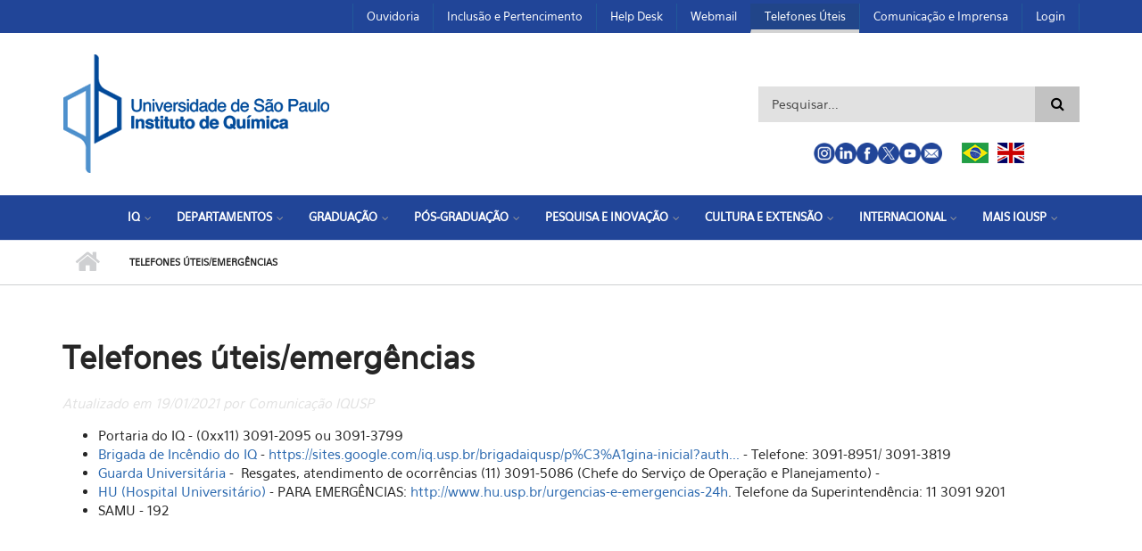

--- FILE ---
content_type: text/html; charset=utf-8
request_url: http://www.iq.usp.br/portaliqusp/?q=pt-br/telefones-%C3%BAteisemerg%C3%AAncias
body_size: 22847
content:
<!DOCTYPE html PUBLIC "-//W3C//DTD XHTML+RDFa 1.0//EN"
  "http://www.w3.org/MarkUp/DTD/xhtml-rdfa-1.dtd">
<html xmlns="http://www.w3.org/1999/xhtml" xml:lang="pt-br" version="XHTML+RDFa 1.0" dir="ltr">

<head profile="http://www.w3.org/1999/xhtml/vocab">
  <meta http-equiv="Content-Type" content="text/html; charset=utf-8" />
<meta name="Generator" content="Drupal 7 (http://drupal.org)" />
<link rel="canonical" href="/portaliqusp/?q=pt-br/telefones-%C3%BAteisemerg%C3%AAncias" />
<link rel="shortlink" href="/portaliqusp/?q=pt-br/node/998" />
<meta name="MobileOptimized" content="width" />
<meta name="HandheldFriendly" content="true" />
<meta name="viewport" content="width=device-width, initial-scale=1" />
<link rel="shortcut icon" href="http://www.iq.usp.br/portaliqusp/sites/default/files/favicon_0.ico" type="image/vnd.microsoft.icon" />
  <title>Telefones úteis/emergências | Instituto de Química</title>
  <style type="text/css" media="all">
@import url("http://www.iq.usp.br/portaliqusp/modules/system/system.base.css?t6c8jb");
@import url("http://www.iq.usp.br/portaliqusp/modules/system/system.menus.css?t6c8jb");
@import url("http://www.iq.usp.br/portaliqusp/modules/system/system.messages.css?t6c8jb");
@import url("http://www.iq.usp.br/portaliqusp/modules/system/system.theme.css?t6c8jb");
</style>
<style type="text/css" media="all">
@import url("http://www.iq.usp.br/portaliqusp/sites/all/modules/date/date_api/date.css?t6c8jb");
@import url("http://www.iq.usp.br/portaliqusp/sites/all/modules/date/date_popup/themes/datepicker.1.7.css?t6c8jb");
@import url("http://www.iq.usp.br/portaliqusp/modules/field/theme/field.css?t6c8jb");
@import url("http://www.iq.usp.br/portaliqusp/modules/node/node.css?t6c8jb");
@import url("http://www.iq.usp.br/portaliqusp/modules/search/search.css?t6c8jb");
@import url("http://www.iq.usp.br/portaliqusp/modules/user/user.css?t6c8jb");
@import url("http://www.iq.usp.br/portaliqusp/sites/all/modules/youtube/css/youtube.css?t6c8jb");
@import url("http://www.iq.usp.br/portaliqusp/sites/all/modules/views/css/views.css?t6c8jb");
</style>
<style type="text/css" media="all">
@import url("http://www.iq.usp.br/portaliqusp/sites/all/modules/ctools/css/ctools.css?t6c8jb");
@import url("http://www.iq.usp.br/portaliqusp/sites/all/modules/dhtml_menu/dhtml_menu.css?t6c8jb");
@import url("http://www.iq.usp.br/portaliqusp/sites/all/modules/high_contrast/high_contrast.css?t6c8jb");
</style>
<link type="text/css" rel="stylesheet" href="//maxcdn.bootstrapcdn.com/bootstrap/3.3.6/css/bootstrap.min.css" media="all" />
<link type="text/css" rel="stylesheet" href="//maxcdn.bootstrapcdn.com/font-awesome/4.5.0/css/font-awesome.min.css" media="all" />
<style type="text/css" media="all">
@import url("http://www.iq.usp.br/portaliqusp/sites/all/libraries/superfish/css/superfish.css?t6c8jb");
@import url("http://www.iq.usp.br/portaliqusp/sites/all/libraries/superfish/css/superfish-smallscreen.css?t6c8jb");
</style>
<style type="text/css" media="all">
@import url("http://www.iq.usp.br/portaliqusp/sites/all/themes/ion/style.css?t6c8jb");
</style>
<link type="text/css" rel="stylesheet" href="http://www.iq.usp.br/portaliqusp/sites/all/themes/ion/style-blue.css?t6c8jb" media="all" />
<link type="text/css" rel="stylesheet" href="http://www.iq.usp.br/portaliqusp/sites/all/themes/ion/fonts/sourcecodepro-font.css?t6c8jb" media="all" />
<link type="text/css" rel="stylesheet" href="http://www.iq.usp.br/portaliqusp/sites/all/themes/ion/fonts/ptserif-blockquote-font.css?t6c8jb" media="all" />

<!--[if (IE 9)&(!IEMobile)]>
<link type="text/css" rel="stylesheet" href="http://www.iq.usp.br/portaliqusp/sites/all/themes/ion/ie9.css?t6c8jb" media="all" />
<![endif]-->
<style type="text/css" media="all">
@import url("http://www.iq.usp.br/portaliqusp/sites/all/themes/ion/local.css?t6c8jb");
@import url("http://www.iq.usp.br/portaliqusp/sites/default/files/css_injector/css_injector_7.css?t6c8jb");
@import url("http://www.iq.usp.br/portaliqusp/sites/default/files/css_injector/css_injector_14.css?t6c8jb");
@import url("http://www.iq.usp.br/portaliqusp/sites/default/files/css_injector/css_injector_15.css?t6c8jb");
@import url("http://www.iq.usp.br/portaliqusp/sites/default/files/css_injector/css_injector_21.css?t6c8jb");
</style>

  <!-- HTML5 element support for IE6-8 -->
  <!--[if lt IE 9]>
    <script src="//html5shiv.googlecode.com/svn/trunk/html5.js"></script>
  <![endif]-->
  <script type="text/javascript">
<!--//--><![CDATA[//><!--
var highContrast = {"link":"<a href=\"\/portaliqusp\/?q=pt-br\" class=\"element-invisible element-focusable\" rel=\"nofollow\">Toggle high contrast<\/a>","cssFilePath":"http:\/\/www.iq.usp.br\/portaliqusp\/sites\/default\/files\/high_contrast_current.css"};var drupalHighContrast={};!function(){document.write("<script type='text/javascript' id='high-contrast-css-placeholder'>\x3C/script>");var e=document.getElementById("high-contrast-css-placeholder");!function(e){if("function"==typeof define&&define.amd)define(e);else if("object"==typeof exports)module.exports=e();else{var t=window.Cookies,n=window.Cookies=e();n.noConflict=function(){return window.Cookies=t,n}}}(function(){function e(){for(var e=0,t={};e<arguments.length;e++){var n=arguments[e];for(var o in n)t[o]=n[o]}return t}function t(n){function o(t,r,i){var a;if(arguments.length>1){if(i=e({path:"/"},o.defaults,i),"number"==typeof i.expires){var d=new Date;d.setMilliseconds(d.getMilliseconds()+864e5*i.expires),i.expires=d}try{a=JSON.stringify(r),/^[\{\[]/.test(a)&&(r=a)}catch(c){}return r=encodeURIComponent(String(r)),r=r.replace(/%(23|24|26|2B|3A|3C|3E|3D|2F|3F|40|5B|5D|5E|60|7B|7D|7C)/g,decodeURIComponent),t=encodeURIComponent(String(t)),t=t.replace(/%(23|24|26|2B|5E|60|7C)/g,decodeURIComponent),t=t.replace(/[\(\)]/g,escape),document.cookie=[t,"=",r,i.expires&&"; expires="+i.expires.toUTCString(),i.path&&"; path="+i.path,i.domain&&"; domain="+i.domain,i.secure?"; secure":""].join("")}t||(a={});for(var l=document.cookie?document.cookie.split("; "):[],s=/(%[0-9A-Z]{2})+/g,u=0;u<l.length;u++){var f=l[u].split("="),h=f[0].replace(s,decodeURIComponent),g=f.slice(1).join("=");'"'===g.charAt(0)&&(g=g.slice(1,-1));try{if(g=n&&n(g,h)||g.replace(s,decodeURIComponent),this.json)try{g=JSON.parse(g)}catch(c){}if(t===h){a=g;break}t||(a[h]=g)}catch(c){}}return a}return o.get=o.set=o,o.getJSON=function(){return o.apply({json:!0},[].slice.call(arguments))},o.defaults={},o.remove=function(t,n){o(t,"",e(n,{expires:-1}))},o.withConverter=t,o}return t()});var t=function(e){var t={option:[1,"<select multiple='multiple'>","</select>"],legend:[1,"<fieldset>","</fieldset>"],area:[1,"<map>","</map>"],param:[1,"<object>","</object>"],thead:[1,"<table>","</table>"],tr:[2,"<table><tbody>","</tbody></table>"],col:[2,"<table><tbody></tbody><colgroup>","</colgroup></table>"],td:[3,"<table><tbody><tr>","</tr></tbody></table>"],_default:[1,"<div>","</div>"]};t.optgroup=t.option,t.tbody=t.tfoot=t.colgroup=t.caption=t.thead,t.th=t.td;var n=document.createElement("div"),o=/<\s*\w.*?>/g.exec(e);if(null!=o){var n,r=o[0].replace(/</g,"").replace(/>/g,""),i=t[r]||t._default;e=i[1]+e+i[2],n.innerHTML=e;for(var a=i[0]+1;a--;)n=n.lastChild}else n.innerHTML=e,n=n.lastChild;return n};!function(){function e(){if(!o.isReady){try{document.documentElement.doScroll("left")}catch(t){return void setTimeout(e,1)}o.ready()}}var t,n,o=function(e,t){},r=(window.jQuery,window.$,!1),i=[];o.fn={ready:function(e){return o.bindReady(),o.isReady?e.call(document,o):i&&i.push(e),this}},o.isReady=!1,o.ready=function(){if(!o.isReady){if(!document.body)return setTimeout(o.ready,13);if(o.isReady=!0,i){for(var e,t=0;e=i[t++];)e.call(document,o);i=null}o.fn.triggerHandler&&o(document).triggerHandler("ready")}},o.bindReady=function(){if(!r){if(r=!0,"complete"===document.readyState)return o.ready();if(document.addEventListener)document.addEventListener("DOMContentLoaded",n,!1),window.addEventListener("load",o.ready,!1);else if(document.attachEvent){document.attachEvent("onreadystatechange",n),window.attachEvent("onload",o.ready);var t=!1;try{t=null==window.frameElement}catch(i){}document.documentElement.doScroll&&t&&e()}}},t=o(document),document.addEventListener?n=function(){document.removeEventListener("DOMContentLoaded",n,!1),o.ready()}:document.attachEvent&&(n=function(){"complete"===document.readyState&&(document.detachEvent("onreadystatechange",n),o.ready())}),window.jQuery=window.$=o}();var n=function(){var e=document.getElementById("block-delta-blocks-logo"),t=highContrast.logoPath;if(document.querySelectorAll&&"undefined"!=typeof t&&null!==e){var n=e.querySelectorAll("img");"undefined"==typeof n[0].logoPathOriginal&&(n[0].logoPathOriginal=n[0].src),n[0].src=t}},o=function(){var e=document.getElementById("block-delta-blocks-logo"),t=highContrast.logoPath;if(document.querySelectorAll&&"undefined"!=typeof t&&null!==e){var n=e.querySelectorAll("img");"undefined"!=typeof n[0].logoPathOriginal&&(n[0].src=n[0].logoPathOriginal)}},r=function(){var o=highContrast.cssFilePath;if("undefined"!=typeof o){var r=document.getElementById("high-contrast-css");null===r&&(r=t('<link type="text/css" id="high-contrast-css" rel="stylesheet" href="'+o+'" media="screen" />')),e.parentNode.insertBefore(r,e.nextSibling)}n(),Cookies.set("highContrastActivated","true","/")},i=function(){var e=document.getElementById("high-contrast-css");null!==e&&e.parentNode.removeChild(e),o(),Cookies.set("highContrastActivated","false","/")},a=function(){var e=Cookies.get("highContrastActivated");return"undefined"==typeof e?!1:"false"===e?!1:!0},d=function(){a()?(i(),Cookies.set("highContrastActivated","false","/")):(r(),Cookies.set("highContrastActivated","true","/"))},c=function(){var e=highContrast.link;e=t(e),e.onclick=function(){return d(),this.blur(),!1},document.getElementById("skip-link").appendChild(e)};drupalHighContrast.enableStyles=r,drupalHighContrast.disableStyles=i,drupalHighContrast.toggleHighContrast=d,a()&&r(),$.fn.ready(function(){a()&&n(),c()})}();

//--><!]]>
</script>
<script type="text/javascript" src="http://www.iq.usp.br/portaliqusp/sites/all/modules/jquery_update/replace/jquery/2.2/jquery.min.js?v=2.2.4"></script>
<script type="text/javascript" src="http://www.iq.usp.br/portaliqusp/misc/jquery-extend-3.4.0.js?v=2.2.4"></script>
<script type="text/javascript" src="http://www.iq.usp.br/portaliqusp/misc/jquery-html-prefilter-3.5.0-backport.js?v=2.2.4"></script>
<script type="text/javascript" src="http://www.iq.usp.br/portaliqusp/misc/jquery.once.js?v=1.2"></script>
<script type="text/javascript" src="http://www.iq.usp.br/portaliqusp/misc/drupal.js?t6c8jb"></script>
<script type="text/javascript" src="http://www.iq.usp.br/portaliqusp/sites/default/files/languages/pt-br_WbYptCpjwkFzlRL1KxcAJ5Jgx8Zs0dlmW7HuRT0b878.js?t6c8jb"></script>
<script type="text/javascript" src="http://www.iq.usp.br/portaliqusp/sites/all/modules/dhtml_menu/dhtml_menu.js?t6c8jb"></script>
<script type="text/javascript" src="//maxcdn.bootstrapcdn.com/bootstrap/3.3.6/js/bootstrap.min.js"></script>
<script type="text/javascript">
<!--//--><![CDATA[//><!--
jQuery(document).ready(function($) { 
		$(window).scroll(function() {
			if($(this).scrollTop() != 0) {
				$("#toTop").addClass("show");	
			} else {
				$("#toTop").removeClass("show");
			}
		});
		
		$("#toTop").click(function() {
			$("body,html").animate({scrollTop:0},800);
		});	
		
		});
//--><!]]>
</script>
<script type="text/javascript" src="http://www.iq.usp.br/portaliqusp/sites/all/libraries/superfish/jquery.hoverIntent.minified.js?t6c8jb"></script>
<script type="text/javascript" src="http://www.iq.usp.br/portaliqusp/sites/all/libraries/superfish/sfsmallscreen.js?t6c8jb"></script>
<script type="text/javascript" src="http://www.iq.usp.br/portaliqusp/sites/all/libraries/superfish/supposition.js?t6c8jb"></script>
<script type="text/javascript" src="http://www.iq.usp.br/portaliqusp/sites/all/libraries/superfish/superfish.js?t6c8jb"></script>
<script type="text/javascript" src="http://www.iq.usp.br/portaliqusp/sites/all/libraries/superfish/supersubs.js?t6c8jb"></script>
<script type="text/javascript" src="http://www.iq.usp.br/portaliqusp/sites/all/modules/superfish/superfish.js?t6c8jb"></script>
<script type="text/javascript">
<!--//--><![CDATA[//><!--
jQuery.extend(Drupal.settings, {"basePath":"\/portaliqusp\/","pathPrefix":"pt-br\/","ajaxPageState":{"theme":"ion","theme_token":"NcMfYMxzbF3DOh686P6Lb9GmesRcwReIida3JjMev68","js":{"":1,"0":1,"sites\/all\/modules\/jquery_update\/replace\/jquery\/2.2\/jquery.min.js":1,"misc\/jquery-extend-3.4.0.js":1,"misc\/jquery-html-prefilter-3.5.0-backport.js":1,"misc\/jquery.once.js":1,"misc\/drupal.js":1,"public:\/\/languages\/pt-br_WbYptCpjwkFzlRL1KxcAJ5Jgx8Zs0dlmW7HuRT0b878.js":1,"sites\/all\/modules\/dhtml_menu\/dhtml_menu.js":1,"\/\/maxcdn.bootstrapcdn.com\/bootstrap\/3.3.6\/js\/bootstrap.min.js":1,"1":1,"sites\/all\/libraries\/superfish\/jquery.hoverIntent.minified.js":1,"sites\/all\/libraries\/superfish\/sfsmallscreen.js":1,"sites\/all\/libraries\/superfish\/supposition.js":1,"sites\/all\/libraries\/superfish\/superfish.js":1,"sites\/all\/libraries\/superfish\/supersubs.js":1,"sites\/all\/modules\/superfish\/superfish.js":1},"css":{"modules\/system\/system.base.css":1,"modules\/system\/system.menus.css":1,"modules\/system\/system.messages.css":1,"modules\/system\/system.theme.css":1,"sites\/all\/modules\/date\/date_api\/date.css":1,"sites\/all\/modules\/date\/date_popup\/themes\/datepicker.1.7.css":1,"modules\/field\/theme\/field.css":1,"modules\/node\/node.css":1,"modules\/search\/search.css":1,"modules\/user\/user.css":1,"sites\/all\/modules\/youtube\/css\/youtube.css":1,"sites\/all\/modules\/views\/css\/views.css":1,"sites\/all\/modules\/ctools\/css\/ctools.css":1,"sites\/all\/modules\/dhtml_menu\/dhtml_menu.css":1,"sites\/all\/modules\/high_contrast\/high_contrast.css":1,"\/\/maxcdn.bootstrapcdn.com\/bootstrap\/3.3.6\/css\/bootstrap.min.css":1,"\/\/maxcdn.bootstrapcdn.com\/font-awesome\/4.5.0\/css\/font-awesome.min.css":1,"sites\/all\/libraries\/superfish\/css\/superfish.css":1,"sites\/all\/libraries\/superfish\/css\/superfish-smallscreen.css":1,"sites\/all\/themes\/ion\/bootstrap\/css\/bootstrap.css":1,"sites\/all\/themes\/ion\/style.css":1,"sites\/all\/themes\/ion\/style-blue.css":1,"sites\/all\/themes\/ion\/fonts\/sourcecodepro-font.css":1,"sites\/all\/themes\/ion\/fonts\/ptserif-blockquote-font.css":1,"sites\/all\/themes\/ion\/ie9.css":1,"sites\/all\/themes\/ion\/local.css":1,"public:\/\/css_injector\/css_injector_7.css":1,"public:\/\/css_injector\/css_injector_14.css":1,"public:\/\/css_injector\/css_injector_15.css":1,"public:\/\/css_injector\/css_injector_21.css":1}},"dhtmlMenu":{"nav":"none","animation":{"effects":{"height":"height","opacity":"opacity","width":0},"speed":"500"},"effects":{"siblings":"close-same-tree","children":"none","remember":""},"filter":{"type":"blacklist","list":{"main-menu":0,"management":0,"menu-acontece":0,"menu-contato":0,"menu-ensino":0,"menu-estrutura":0,"menu-intranet":0,"menu-menu-principal":0,"menu-menu-topo":0,"navigation":0,"shortcut-set-1":0,"user-menu":0},"menu_block":{"menu_block_1":0}}},"urlIsAjaxTrusted":{"\/portaliqusp\/?q=pt-br\/telefones-%C3%BAteisemerg%C3%AAncias":true},"superfish":{"1":{"id":"1","sf":{"animation":{"opacity":"show","width":"show"},"speed":"fast","autoArrows":false,"dropShadows":false},"plugins":{"smallscreen":{"mode":"window_width","breakpointUnit":"px","expandText":"Expandir","collapseText":"Encolher","title":"Menu Principal IQUSP"},"supposition":true,"supersubs":true}}}});
//--><!]]>
</script>
</head>
<body class="html not-front not-logged-in no-sidebars page-node page-node- page-node-998 node-type-pagina i18n-pt-br no-banner     form-style-1" >
  <div id="skip-link">
    <a href="#main-content" class="element-invisible element-focusable">Pular para o conteúdo principal</a>
  </div>
    <div id="toTop"><i class="fa fa-angle-up"></i></div>

<!-- #header-top -->
<div id="header-top" class="clearfix">
    <div class="container">

        <!-- #header-top-inside -->
        <div id="header-top-inside" class="clearfix">
            <div class="row">
            
                        
						
			
			
			
			
                        <div class="col-md-12">
                <!-- #header-top-right -->
                <div id="header-top-right" class="clearfix">
                    <div class="header-top-area">                    
                          <div class="region region-header-top-right">
    <div id="block-menu-menu-menutopo" class="block block-menu clearfix">

    
  <div class="content">
    <ul class="menu"><li class="first leaf dhtml-menu" id="dhtml_menu-1791"><a href="/portaliqusp/?q=pt-br/ouvidoria">Ouvidoria</a></li>
<li class="leaf dhtml-menu" id="dhtml_menu-1790"><a href="/portaliqusp/?q=pt-br/inclusao/apresentacao">Inclusão e Pertencimento</a></li>
<li class="leaf dhtml-menu" id="dhtml_menu-1792"><a href="/portaliqusp/?q=pt-br/help-desk">Help Desk</a></li>
<li class="leaf dhtml-menu" id="dhtml_menu-1794"><a href="/portaliqusp/?q=pt-br/servico/e-mail-do-iq">Webmail</a></li>
<li class="leaf active-trail dhtml-menu" id="dhtml_menu-1850"><a href="/portaliqusp/?q=pt-br/telefones-%C3%BAteisemerg%C3%AAncias" class="active-trail active">Telefones Úteis</a></li>
<li class="leaf dhtml-menu" id="dhtml_menu-1795"><a href="/portaliqusp/?q=pt-br/comunica%C3%A7%C3%A3o-e-imprensa">Comunicação e Imprensa</a></li>
<li class="last leaf dhtml-menu" id="dhtml_menu-1783"><a href="/portaliqusp/?q=pt-br/user">Login</a></li>
</ul>  </div>
</div>
  </div>
                    </div>
                </div>
                <!-- EOF:#header-top-right -->
            </div>
                        
            </div>
        </div>
        <!-- EOF: #header-top-inside -->

    </div>
</div>
<!-- EOF: #header-top -->    

<!-- #header -->
<header id="header" class="clearfix">
    <div class="container">
        
        <!-- #header-inside -->
        <div id="header-inside" class="clearfix">
            <div class="row">
            
                <div class="col-md-8">
                    <!-- #header-inside-left -->
                    <div id="header-inside-left" class="clearfix">

                                        <div id="logo">
                    <a href="/portaliqusp/?q=pt-br" title="Início" rel="home"> <img src="http://www.iq.usp.br/portaliqusp/sites/default/files/logoiqusp_dark_t.png" alt="Início" /> </a>
                    </div>
                                        
                                        
                                        
                      

                    </div>
                    <!-- EOF:#header-inside-left -->
                </div>
				
				
                <div class="col-md-4">
                    <!-- #header-inside-right -->
                    <div id="header-inside-right" class="clearfix">

                                          <div class="region region-header">
    <div id="block-search-form" class="block block-search clearfix">

    
  <div class="content">
    <form action="/portaliqusp/?q=pt-br/telefones-%C3%BAteisemerg%C3%AAncias" method="post" id="search-block-form" accept-charset="UTF-8"><div><div class="container-inline">
      <h2 class="element-invisible">Formulário de busca</h2>
    <div class="form-item form-type-textfield form-item-search-block-form">
 <input onblur="if (this.value == &#039;&#039;) {this.value = &#039;Pesquisar...&#039;;}" onfocus="if (this.value == &#039;Pesquisar...&#039;) {this.value = &#039;&#039;;}" type="text" id="edit-search-block-form--2" name="search_block_form" value="Pesquisar..." size="15" maxlength="128" class="form-text" />
</div>
<div class="form-actions form-wrapper" id="edit-actions"><input value="" type="submit" id="edit-submit" name="op" class="form-submit" /></div><input type="hidden" name="form_build_id" value="form-YCfcF5ZMQ5issJiwQu9I6xjQR-k_ZTYf6HnAn9mdBww" />
<input type="hidden" name="form_id" value="search_block_form" />
</div>
</div></form>  </div>
</div>
<div id="block-block-17" class="block block-block clearfix">

    
  <div class="content">
    <div style="padding-top: 20px; text-align: center;">
<div style="width: max-content; margin: 0 auto; text-align: left"><a href="https://www.instagram.com/iq.usp" target="_blank"><img alt="" src="https://www.veradata.com.br/projetos/hepic/sites/all/themes/ion/images/instagram_blue.png" style="width: 24px; height: 24px; float: left;" /> </a> <a href="https://linkedin.com/company/iqusp" target="_blank"> <img alt="" src="https://www.veradata.com.br/projetos/hepic/sites/all/themes/ion/images/linkedin_blue.png" style="width: 24px; height: 24px; float: left;" /> </a> <a href="https://web.facebook.com/iq.usp" target="_blank"> <img alt="" src="https://www.veradata.com.br/projetos/hepic/sites/all/themes/ion/images/facebook_blue.png" style="width: 24px; height: 24px; float: left;" /> </a> <a href="https://twitter.com/iq_usp" target="_blank"> <img alt="" src="https://www.veradata.com.br/projetos/hepic/sites/all/themes/ion/images/twitter_blue.png" style="width: 24px; height: 24px; float: left;" /> </a> <a href="https://www.youtube.com/@institutodequimicadausp7937" target="_blank"> <img alt="" src="https://www.veradata.com.br/projetos/hepic/sites/all/themes/ion/images/youtube_blue.png" style="width: 24px; height: 24px; float: left;" /> </a> <a href="https://www.iq.usp.br/portaliqusp/?q=localizacao-e-contatos" target="_blank"> <img alt="" src="https://www.veradata.com.br/projetos/hepic/sites/all/themes/ion/images/email_blue.png" style="width: 24px; height: 24px; float: left;" /> </a> <a href="https://www.iq.usp.br/portaliqusp"> <img alt="" src="http://portal.if.usp.br/bib/sites/portal.if.usp.br.pesquisa/modules/languageicons/flags/pt-br.png" style="width: 30px; height: auto; float: left; margin-left: 22px; margin-right: 10px;" /> </a> <a href="https://www.iq.usp.br/portaliqusp/?q=en"> <img alt="" src="http://portal.if.usp.br/bib/sites/portal.if.usp.br.pesquisa/modules/languageicons/flags/en.png" style="width: 30px; height: auto; float: left;" /> </a></div>
</div>
<p> </p>
  </div>
</div>
  </div>
                      

                    </div>
                    <!-- EOF:#header-inside-right -->                        
                </div>
                
           
         
            </div>
        </div>
        <!-- EOF: #header-inside -->

    </div>
</header>
<!-- EOF: #header -->

<!-- #header 2 -->
<header id="header-nav" class="clearfix">
    <div class="container">
        
        <!-- #header-inside -->
        <div id="header-inside" class="clearfix">
            <div class="row">
            
            
                
                <div class="col-md-12">
                    <!-- #header-inside-right -->
                    <div id="header-inside-right2" class="clearfix">

                        <!-- #main-navigation -->
                        <div id="main-navigation" class="clearfix">
                            <nav>
                                                                  <div class="region region-navigation">
    <div id="block-superfish-1" class="block block-superfish clearfix">

    
  <div class="content">
    <ul  id="superfish-1" class="menu sf-menu sf-menu-menu-principal sf-horizontal sf-style-none sf-total-items-8 sf-parent-items-8 sf-single-items-0"><li id="menu-253-1" class="first odd sf-item-1 sf-depth-1 sf-total-children-17 sf-parent-children-6 sf-single-children-11 menuparent"><a href="/portaliqusp/?q=pt-br/iq/sobre/apresentacao" title="" class="sf-depth-1 menuparent">IQ</a><ul><li id="menu-254-1" class="first odd sf-item-1 sf-depth-2 sf-total-children-7 sf-parent-children-0 sf-single-children-7 menuparent"><a href="/portaliqusp/?q=pt-br/iq/sobre/apresentacao" title="" class="sf-depth-2 menuparent">Sobre o IQ</a><ul><li id="menu-251-1" class="first odd sf-item-1 sf-depth-3 sf-no-children"><a href="/portaliqusp/?q=pt-br/iq/sobre/apresentacao" class="sf-depth-3">Apresentação</a></li><li id="menu-349-1" class="middle even sf-item-2 sf-depth-3 sf-no-children"><a href="/portaliqusp/?q=pt-br/iq/sobre/historia" class="sf-depth-3">História</a></li><li id="menu-350-1" class="middle odd sf-item-3 sf-depth-3 sf-no-children"><a href="/portaliqusp/?q=pt-br/iq/sobre/professores-emeritos" class="sf-depth-3">Professores Eméritos</a></li><li id="menu-351-1" class="middle even sf-item-4 sf-depth-3 sf-no-children"><a href="/portaliqusp/?q=pt-br/iq/sobre/centro-de-memoria-iqusp" class="sf-depth-3">Centro de Memória IQUSP</a></li><li id="menu-352-1" class="middle odd sf-item-5 sf-depth-3 sf-no-children"><a href="/portaliqusp/?q=pt-br/iq/sobre/premio-rheinboldt-hauptmann" class="sf-depth-3">Prêmio Rheinboldt Hauptmann</a></li><li id="menu-445-1" class="middle even sf-item-6 sf-depth-3 sf-no-children"><a href="/portaliqusp/?q=pt-br/iq/sobre/historico-de-diretores" class="sf-depth-3">Histórico de Diretores</a></li><li id="menu-939-1" class="last odd sf-item-7 sf-depth-3 sf-no-children"><a href="/portaliqusp/?q=pt-br/iq/sobre/videos-institucionais" class="sf-depth-3">Videos Institucionais do IQ</a></li></ul></li><li id="menu-262-1" class="middle even sf-item-2 sf-depth-2 sf-total-children-13 sf-parent-children-5 sf-single-children-8 menuparent"><a href="/portaliqusp/?q=pt-br/iq/administracao" class="sf-depth-2 menuparent">Administração</a><ul><li id="menu-446-1" class="first odd sf-item-1 sf-depth-3 sf-no-children"><a href="/portaliqusp/?q=pt-br/iq/administracao" class="sf-depth-3">Informações Gerais</a></li><li id="menu-359-1" class="middle even sf-item-2 sf-depth-3 sf-no-children"><a href="/portaliqusp/?q=pt-br/diretoria" class="sf-depth-3">Diretoria</a></li><li id="menu-360-1" class="middle odd sf-item-3 sf-depth-3 sf-no-children"><a href="/portaliqusp/?q=pt-br/iq/administracao/organograma" class="sf-depth-3">Organograma</a></li><li id="menu-358-1" class="middle even sf-item-4 sf-depth-3 sf-total-children-11 sf-parent-children-2 sf-single-children-9 menuparent"><a class="sf-depth-3 menuparent nolink" tabindex="0">Assistência Acadêmica</a><ul><li id="menu-723-1" class="first odd sf-item-1 sf-depth-4 sf-no-children"><a href="/portaliqusp/?q=pt-br/assistencia-academica/apresentacao" class="sf-depth-4">Apresentação</a></li><li id="menu-1417-1" class="middle even sf-item-2 sf-depth-4 sf-total-children-1 sf-parent-children-0 sf-single-children-1 menuparent"><a href="/portaliqusp/?q=pt-br/servi%C3%A7o-de-gradua%C3%A7%C3%A3o" class="sf-depth-4 menuparent">Serviço de Graduação</a><ul><li id="menu-1817-1" class="firstandlast odd sf-item-1 sf-depth-5 sf-no-children"><a href="/portaliqusp/?q=pt-br/formados-1%C2%BA-2024-0" class="sf-depth-5">Formados - 1º 2024</a></li></ul></li><li id="menu-1418-1" class="middle odd sf-item-3 sf-depth-4 sf-no-children"><a href="/portaliqusp/?q=pt-br/servi%C3%A7o-de-p%C3%B3s-gradua%C3%A7%C3%A3o" class="sf-depth-4">Serviço de Pós-Graduação</a></li><li id="menu-721-1" class="middle even sf-item-4 sf-depth-4 sf-no-children"><a href="/portaliqusp/?q=pt-br/assistencia-academica/apoio-concursos" class="sf-depth-4">Serviço de Apoio Acadêmico</a></li><li id="menu-724-1" class="middle odd sf-item-5 sf-depth-4 sf-no-children"><a href="/portaliqusp/?q=pt-br/assistencia-academica/faqs" class="sf-depth-4">FAQ&#039;s da Assistência Acadêmica</a></li><li id="menu-725-1" class="middle even sf-item-6 sf-depth-4 sf-no-children"><a href="/portaliqusp/?q=pt-br/assistencia-academica/legislacao" class="sf-depth-4">Legislação</a></li><li id="menu-1419-1" class="middle odd sf-item-7 sf-depth-4 sf-total-children-10 sf-parent-children-0 sf-single-children-10 menuparent"><a class="sf-depth-4 menuparent nolink" tabindex="0">Eleições no IQUSP</a><ul><li id="menu-1434-1" class="first odd sf-item-1 sf-depth-5 sf-no-children"><a href="/portaliqusp/?q=pt-br/elei%C3%A7%C3%B5es-no-iqusp" class="sf-depth-5">Sobre Eleições no IQUSP</a></li><li id="menu-1435-1" class="middle even sf-item-2 sf-depth-5 sf-no-children"><a href="/portaliqusp/?q=pt-br/elei%C3%A7%C3%A3o-dos-representantes-discentes-de-p%C3%B3s-gradua%C3%A7%C3%A3o-junto-aos-colegiados-do-iq-usp-2019" class="sf-depth-5">Eleição dos representantes discentes de pós-graduação junto aos colegiados do IQ-USP 2019</a></li><li id="menu-1448-1" class="middle odd sf-item-3 sf-depth-5 sf-no-children"><a href="/portaliqusp/?q=pt-br/elei%C3%A7%C3%A3o-dos-representantes-discentes-de-p%C3%B3s-gradua%C3%A7%C3%A3o-junto-aos-colegiados-do-iq-usp-2020" class="sf-depth-5">Eleição dos representantes discentes de pós-graduação junto aos colegiados do IQ-USP 2020</a></li><li id="menu-1436-1" class="middle even sf-item-4 sf-depth-5 sf-no-children"><a href="/portaliqusp/?q=pt-br/elei%C3%A7%C3%A3o-dos-representantes-discentes-de-gradua%C3%A7%C3%A3o-junto-aos-colegiados-do-iq-usp-0" class="sf-depth-5">Eleição dos representantes discentes de graduação junto aos colegiados do IQ-USP</a></li><li id="menu-1437-1" class="middle odd sf-item-5 sf-depth-5 sf-no-children"><a href="/portaliqusp/?q=pt-br/elei%C3%A7%C3%A3o-para-escolha-do-diretor-e-do-vice-diretor-do-iq" class="sf-depth-5">Eleição para Escolha do Diretor e do Vice-Diretor do IQ</a></li><li id="menu-1440-1" class="middle even sf-item-6 sf-depth-5 sf-no-children"><a href="/portaliqusp/?q=pt-br/elei%C3%A7%C3%A3o-dos-servidores-t%C3%A9cnicos-e-administrativos" class="sf-depth-5">Eleição dos Servidores Técnicos e Administrativos</a></li><li id="menu-1441-1" class="middle odd sf-item-7 sf-depth-5 sf-no-children"><a href="/portaliqusp/?q=pt-br/elei%C3%A7%C3%A3o-da-representa%C3%A7%C3%A3o-dos-professores-associados-e-doutores-junto-%C3%A0-congrega%C3%A7%C3%A3o" class="sf-depth-5">Eleição da representação dos Professores Associados e Doutores junto à Congregação</a></li><li id="menu-1443-1" class="middle even sf-item-8 sf-depth-5 sf-no-children"><a href="/portaliqusp/?q=pt-br/elei%C3%A7%C3%A3o-da-representa%C3%A7%C3%A3o-dos-professores-associados-e-doutores-junto-aos-departamentos" class="sf-depth-5">Eleição da representação dos Professores Associados e Doutores junto aos Departamentos</a></li><li id="menu-1446-1" class="middle odd sf-item-9 sf-depth-5 sf-no-children"><a href="/portaliqusp/?q=pt-br/elei%C3%A7%C3%A3o-de-representantes-docentes-colegiados-diversos" class="sf-depth-5">Eleição de representantes docentes - colegiados diversos</a></li><li id="menu-1447-1" class="last even sf-item-10 sf-depth-5 sf-no-children"><a href="/portaliqusp/?q=pt-br/informa%C3%A7%C3%A3o-sobre-elei%C3%A7%C3%B5es-de-comiss%C3%B5es-estatut%C3%A1rias" class="sf-depth-5">Informação sobre Eleições de Comissões Estatutárias</a></li></ul></li><li id="menu-1416-1" class="middle even sf-item-8 sf-depth-4 sf-no-children"><a href="/portaliqusp/?q=pt-br/n%C3%BAmeros-do-iq-usp" class="sf-depth-4">Números do IQ-USP</a></li><li id="menu-1433-1" class="middle odd sf-item-9 sf-depth-4 sf-no-children"><a href="/portaliqusp/?q=pt-br/concursos-da-carreira-docente" class="sf-depth-4">Concursos da Carreira Docente</a></li><li id="menu-1414-1" class="middle even sf-item-10 sf-depth-4 sf-no-children"><a href="/portaliqusp/?q=pt-br/calend%C3%A1rio-de-reuni%C3%B5es-do-cta-e-da-congrega%C3%A7%C3%A3o" class="sf-depth-4">Calendário de Reuniões do CTA e da Congregação</a></li><li id="menu-1415-1" class="last odd sf-item-11 sf-depth-4 sf-no-children"><a href="/portaliqusp/?q=pt-br/logo-comemorativo-50-anos-iqusp-material" class="sf-depth-4">Logo Comemorativo 50 anos IQUSP</a></li></ul></li><li id="menu-357-1" class="middle odd sf-item-5 sf-depth-3 sf-total-children-5 sf-parent-children-2 sf-single-children-3 menuparent"><a class="sf-depth-3 menuparent nolink" tabindex="0">Assistência Administrativa</a><ul><li id="menu-727-1" class="first odd sf-item-1 sf-depth-4 sf-no-children"><a href="/portaliqusp/?q=pt-br/assistencia-administrativa/apresentacao" class="sf-depth-4">Apresentação</a></li><li id="menu-1496-1" class="middle even sf-item-2 sf-depth-4 sf-no-children"><a href="/portaliqusp/?q=pt-br/funcionamento-na-pandemia-0" class="sf-depth-4">Funcionamento na Pandemia</a></li><li id="menu-728-1" class="middle odd sf-item-3 sf-depth-4 sf-total-children-5 sf-parent-children-1 sf-single-children-4 menuparent"><a class="sf-depth-4 menuparent nolink" tabindex="0">Serviço Administrativo</a><ul><li id="menu-1424-1" class="first odd sf-item-1 sf-depth-5 sf-no-children"><a href="/portaliqusp/?q=pt-br/assistencia-administrativa/servico-administrativo" class="sf-depth-5">Apresentação</a></li><li id="menu-1428-1" class="middle even sf-item-2 sf-depth-5 sf-total-children-4 sf-parent-children-0 sf-single-children-4 menuparent"><a class="sf-depth-5 menuparent nolink" tabindex="0">Seção de Atividades Auxiliares</a><ul><li id="menu-1429-1" class="first odd sf-item-1 sf-depth-6 sf-no-children"><a href="/portaliqusp/?q=pt-br/apresenta%C3%A7%C3%A3o" class="sf-depth-6">Apresentação</a></li><li id="menu-1430-1" class="middle even sf-item-2 sf-depth-6 sf-no-children"><a href="/portaliqusp/?q=pt-br/reserva-de-salas" class="sf-depth-6">Reserva de Salas</a></li><li id="menu-1432-1" class="middle odd sf-item-3 sf-depth-6 sf-no-children"><a href="/portaliqusp/?q=pt-br/laborat%C3%B3rios-did%C3%A1ticos" class="sf-depth-6">Laboratórios Didáticos</a></li><li id="menu-1431-1" class="last even sf-item-4 sf-depth-6 sf-no-children"><a href="/portaliqusp/?q=pt-br/limpeza-geral" class="sf-depth-6">Limpeza Geral</a></li></ul></li><li id="menu-1426-1" class="middle odd sf-item-3 sf-depth-5 sf-no-children"><a href="/portaliqusp/?q=pt-br/se%C3%A7%C3%A3o-de-zeladoria-e-vigil%C3%A2ncia" class="sf-depth-5">Seção de Zeladoria e Vigilância</a></li><li id="menu-1427-1" class="middle even sf-item-4 sf-depth-5 sf-no-children"><a href="/portaliqusp/?q=pt-br/se%C3%A7%C3%A3o-de-expediente" class="sf-depth-5">Seção de Expediente</a></li><li id="menu-1425-1" class="last odd sf-item-5 sf-depth-5 sf-no-children"><a href="/portaliqusp/?q=pt-br/servi%C3%A7o-terceirizado-de-limpeza" class="sf-depth-5">Serviço Terceirizado de Limpeza</a></li></ul></li><li id="menu-730-1" class="middle even sf-item-4 sf-depth-4 sf-total-children-4 sf-parent-children-0 sf-single-children-4 menuparent"><a class="sf-depth-4 menuparent nolink" tabindex="0">Serviço de Manutenção</a><ul><li id="menu-1423-1" class="first odd sf-item-1 sf-depth-5 sf-no-children"><a href="/portaliqusp/?q=pt-br/assistencia-administrativa/servico-de-manutencao" class="sf-depth-5">Apresentação</a></li><li id="menu-1420-1" class="middle even sf-item-2 sf-depth-5 sf-no-children"><a href="/portaliqusp/?q=pt-br/sala-de-freezers" class="sf-depth-5">Sala de Freezers</a></li><li id="menu-1421-1" class="middle odd sf-item-3 sf-depth-5 sf-no-children"><a href="/portaliqusp/?q=pt-br/plantas-do-iqusp-blocos-00-12" class="sf-depth-5">Plantas do IQUSP - Blocos 00 a 12</a></li><li id="menu-1422-1" class="last even sf-item-4 sf-depth-5 sf-no-children"><a href="/portaliqusp/?q=pt-br/plantas-do-iqusp-gerais" class="sf-depth-5">Plantas do IQUSP - Gerais</a></li></ul></li><li id="menu-729-1" class="last odd sf-item-5 sf-depth-4 sf-no-children"><a href="/portaliqusp/?q=pt-br/assistencia-administrativa/servico-de-pessoal" class="sf-depth-4">Serviço de Pessoal</a></li></ul></li><li id="menu-356-1" class="middle even sf-item-6 sf-depth-3 sf-total-children-7 sf-parent-children-4 sf-single-children-3 menuparent"><a class="sf-depth-3 menuparent nolink" tabindex="0">Assistência Técnica Financeira</a><ul><li id="menu-731-1" class="first odd sf-item-1 sf-depth-4 sf-no-children"><a href="/portaliqusp/?q=pt-br/assistencia-tecnica-financeira/apresentacao" class="sf-depth-4">Apresentação</a></li><li id="menu-1811-1" class="middle even sf-item-2 sf-depth-4 sf-total-children-3 sf-parent-children-0 sf-single-children-3 menuparent"><a href="/portaliqusp/?q=pt-br/embrapii-ue-iqsint-usp" class="sf-depth-4 menuparent">EMBRAPII - UE-IQSint-USP</a><ul><li id="menu-1812-1" class="first odd sf-item-1 sf-depth-5 sf-no-children"><a href="/portaliqusp/?q=pt-br/modelos-minutas-pr%C3%A9-aprovadas" class="sf-depth-5">Modelos Minutas pré-aprovadas</a></li><li id="menu-1813-1" class="middle even sf-item-2 sf-depth-5 sf-no-children"><a href="/portaliqusp/?q=pt-br/anexos-da-minuta-do-conv%C3%AAnio" class="sf-depth-5">Anexos da Minuta do Convênio</a></li><li id="menu-1814-1" class="last odd sf-item-3 sf-depth-5 sf-no-children"><a href="/portaliqusp/?q=pt-br/abertura-de-conta-fusp" class="sf-depth-5">Abertura de Conta FUSP</a></li></ul></li><li id="menu-1486-1" class="middle odd sf-item-3 sf-depth-4 sf-no-children"><a href="/portaliqusp/?q=pt-br/funcionamento-na-pandemia" class="sf-depth-4">Funcionamento na Pandemia</a></li><li id="menu-735-1" class="middle even sf-item-4 sf-depth-4 sf-no-children"><a href="/portaliqusp/?q=pt-br/assistencia-tecnica-financeira/legislacao" class="sf-depth-4">Legislação</a></li><li id="menu-1405-1" class="middle odd sf-item-5 sf-depth-4 sf-total-children-3 sf-parent-children-0 sf-single-children-3 menuparent"><a class="sf-depth-4 menuparent nolink" tabindex="0">Serviço de Convênios e Tesouraria</a><ul><li id="menu-1407-1" class="first odd sf-item-1 sf-depth-5 sf-no-children"><a href="/portaliqusp/?q=pt-br/servico-de-convenios-e-tesouraria" class="sf-depth-5">Apresentação</a></li><li id="menu-1406-1" class="middle even sf-item-2 sf-depth-5 sf-no-children"><a href="/portaliqusp/?q=pt-br/normas-e-procedimentos-convenios" class="sf-depth-5">Normas e Procedimentos Convênios</a></li><li id="menu-1519-1" class="last odd sf-item-3 sf-depth-5 sf-no-children"><a href="/portaliqusp/?q=pt-br/normas-e-procedimentos-tesouraria" class="sf-depth-5">Normas e Procedimentos Tesouraria</a></li></ul></li><li id="menu-733-1" class="middle even sf-item-6 sf-depth-4 sf-total-children-2 sf-parent-children-0 sf-single-children-2 menuparent"><a class="sf-depth-4 menuparent nolink" tabindex="0">Serviço Contábil Financeiro</a><ul><li id="menu-1159-1" class="first odd sf-item-1 sf-depth-5 sf-no-children"><a href="/portaliqusp/?q=pt-br/servi%C3%A7o-cont%C3%A1bil-financeiro" class="sf-depth-5">Apresentação</a></li><li id="menu-1153-1" class="last even sf-item-2 sf-depth-5 sf-no-children"><a href="/portaliqusp/?q=pt-br/normas-e-procedimentos" class="sf-depth-5">Normas e Procedimentos</a></li></ul></li><li id="menu-734-1" class="last odd sf-item-7 sf-depth-4 sf-total-children-4 sf-parent-children-2 sf-single-children-2 menuparent"><a class="sf-depth-4 menuparent nolink" tabindex="0">Serviço de Materiais</a><ul><li id="menu-1409-1" class="first odd sf-item-1 sf-depth-5 sf-no-children"><a href="/portaliqusp/?q=pt-br/assistencia-tecnica-financeira/servico-de-materiais" class="sf-depth-5">Apresentação</a></li><li id="menu-1154-1" class="middle even sf-item-2 sf-depth-5 sf-total-children-3 sf-parent-children-0 sf-single-children-3 menuparent"><a class="sf-depth-5 menuparent nolink" tabindex="0">Licitação, Compras e Importação</a><ul><li id="menu-1411-1" class="first odd sf-item-1 sf-depth-6 sf-no-children"><a href="/portaliqusp/?q=pt-br/licita%C3%A7%C3%A3o-compras-e-importa%C3%A7%C3%A3o" class="sf-depth-6">Apresentação</a></li><li id="menu-1412-1" class="middle even sf-item-2 sf-depth-6 sf-no-children"><a href="/portaliqusp/?q=pt-br/atf/servicos-materiais/licitacoes" class="sf-depth-6">Licitações</a></li><li id="menu-1413-1" class="last odd sf-item-3 sf-depth-6 sf-no-children"><a href="/portaliqusp/?q=pt-br/normas-e-procedimentos-0" class="sf-depth-6">Normas e Procedimentos</a></li></ul></li><li id="menu-1826-1" class="middle odd sf-item-3 sf-depth-5 sf-no-children"><a href="/portaliqusp/?q=pt-br/protocolo-anvisa" class="sf-depth-5">Protocolo Anvisa</a></li><li id="menu-1155-1" class="last even sf-item-4 sf-depth-5 sf-total-children-2 sf-parent-children-0 sf-single-children-2 menuparent"><a class="sf-depth-5 menuparent nolink" tabindex="0">Seção de Patrimônio e Almoxarifado</a><ul><li id="menu-1410-1" class="first odd sf-item-1 sf-depth-6 sf-no-children"><a href="/portaliqusp/?q=pt-br/se%C3%A7%C3%A3o-de-patrim%C3%B4nio-e-almoxarifado" class="sf-depth-6">Apresentação</a></li><li id="menu-1408-1" class="last even sf-item-2 sf-depth-6 sf-no-children"><a href="/portaliqusp/?q=pt-br/normas-e-procedimentos-de-patrim%C3%B4nio" class="sf-depth-6">Normas e Procedimentos de Patrimônio</a></li></ul></li></ul></li></ul></li><li id="menu-355-1" class="middle odd sf-item-7 sf-depth-3 sf-total-children-2 sf-parent-children-0 sf-single-children-2 menuparent"><a href="/portaliqusp/?q=pt-br/iq/administracao/auditoria-contabil" class="sf-depth-3 menuparent">Contabilidade</a><ul><li id="menu-1725-1" class="first odd sf-item-1 sf-depth-4 sf-no-children"><a href="/portaliqusp/?q=pt-br/apresenta%C3%A7%C3%A3o-0" class="sf-depth-4">Apresentação</a></li><li id="menu-1726-1" class="last even sf-item-2 sf-depth-4 sf-no-children"><a href="/portaliqusp/?q=pt-br/normas-e-procedimentos-1" class="sf-depth-4">Normas e Procedimentos</a></li></ul></li><li id="menu-354-1" class="middle even sf-item-8 sf-depth-3 sf-total-children-24 sf-parent-children-0 sf-single-children-24 menuparent"><a href="/portaliqusp/?q=pt-br/sti/apresentacao" class="sf-depth-3 menuparent">Seção Técnica de Informática - STI</a><ul><li id="menu-753-1" class="first odd sf-item-1 sf-depth-4 sf-no-children"><a href="/portaliqusp/?q=pt-br/sti/apresentacao" class="sf-depth-4">Apresentação</a></li><li id="menu-1837-1" class="middle even sf-item-2 sf-depth-4 sf-no-children"><a href="/portaliqusp/?q=pt-br/armazenamento-de-grande-quantidade-de-dados" class="sf-depth-4">Armazenamento de grande quantidade de dados</a></li><li id="menu-1816-1" class="middle odd sf-item-3 sf-depth-4 sf-no-children"><a href="/portaliqusp/?q=pt-br/atas-de-registro-de-pre%C3%A7os" class="sf-depth-4">Atas de Registro de Preços</a></li><li id="menu-1864-1" class="middle even sf-item-4 sf-depth-4 sf-no-children"><a href="/portaliqusp/?q=pt-br/equipamentos-recomendados" class="sf-depth-4">Equipamentos de Rede</a></li><li id="menu-1824-1" class="middle odd sf-item-5 sf-depth-4 sf-no-children"><a href="/portaliqusp/?q=pt-br/equipamentos-%C3%A0-disposi%C3%A7%C3%A3o" class="sf-depth-4">Equipamentos à disposição</a></li><li id="menu-1827-1" class="middle even sf-item-6 sf-depth-4 sf-no-children"><a href="/portaliqusp/?q=pt-br/google-workspace-education-fundamentals-no-iqusp" class="sf-depth-4">Google Workspace</a></li><li id="menu-1872-1" class="middle odd sf-item-7 sf-depth-4 sf-no-children"><a href="/portaliqusp/?q=pt-br/knowledge-sti" class="sf-depth-4">Knowledge STI</a></li><li id="menu-1618-1" class="middle even sf-item-8 sf-depth-4 sf-no-children"><a href="/portaliqusp/?q=pt-br/sti/ocorrencias-na-rede-do-iqusp" class="sf-depth-4">Ocorrências na rede</a></li><li id="menu-1876-1" class="middle odd sf-item-9 sf-depth-4 sf-no-children"><a href="/portaliqusp/?q=pt-br/norma/projetos-de-redes-locais-em-salas-e-laborat%C3%B3rios-do-iqusp" class="sf-depth-4">Reforma Redes Locais</a></li><li id="menu-1762-1" class="middle even sf-item-10 sf-depth-4 sf-no-children"><a href="https://www.iq.usp.br/portaliqusp/?q=pt-br/servico/suporte-t%C3%A9cnico" class="sf-depth-4">Abrir Chamado</a></li><li id="menu-1763-1" class="middle odd sf-item-11 sf-depth-4 sf-no-children"><a href="https://mail.google.com/" class="sf-depth-4">Acesse o seu email</a></li><li id="menu-737-1" class="middle even sf-item-12 sf-depth-4 sf-no-children"><a href="/portaliqusp/?q=pt-br/sti/cartilha-de-seguranca" class="sf-depth-4">Cartilha de segurança</a></li><li id="menu-739-1" class="middle odd sf-item-13 sf-depth-4 sf-no-children"><a href="/portaliqusp/?q=pt-br/sti/canais-de-comunicacao" class="sf-depth-4">Canais de Comunicação</a></li><li id="menu-740-1" class="middle even sf-item-14 sf-depth-4 sf-no-children"><a href="/portaliqusp/?q=pt-br/sti/concientizacao-ti" class="sf-depth-4">Concientização TI</a></li><li id="menu-741-1" class="middle odd sf-item-15 sf-depth-4 sf-no-children"><a href="/portaliqusp/?q=pt-br/normas" class="sf-depth-4">Normas, Políticas, Diretrizes</a></li><li id="menu-742-1" class="middle even sf-item-16 sf-depth-4 sf-no-children"><a href="/portaliqusp/?q=pt-br/servicos" class="sf-depth-4">Serviços aos Usuários do IQ</a></li><li id="menu-743-1" class="middle odd sf-item-17 sf-depth-4 sf-no-children"><a href="/portaliqusp/?q=pt-br/sti/sobre-rede-computacional" class="sf-depth-4">Mapa de Uso da Rede</a></li><li id="menu-744-1" class="middle even sf-item-18 sf-depth-4 sf-no-children"><a href="/portaliqusp/?q=pt-br/sti/sti-em-acao" class="sf-depth-4">STI em ação</a></li><li id="menu-745-1" class="middle odd sf-item-19 sf-depth-4 sf-no-children"><a href="/portaliqusp/?q=pt-br/sti/sala-pro-aluno" class="sf-depth-4">Sala Pró-Aluno</a></li><li id="menu-746-1" class="middle even sf-item-20 sf-depth-4 sf-no-children"><a href="/portaliqusp/?q=pt-br/sti/sala-multimidia" class="sf-depth-4">Sala Multimídia</a></li><li id="menu-747-1" class="middle odd sf-item-21 sf-depth-4 sf-no-children"><a href="/portaliqusp/?q=pt-br/sti/rede-sem-fio-eduroam" class="sf-depth-4">Rede sem Fio Eduroam</a></li><li id="menu-749-1" class="middle even sf-item-22 sf-depth-4 sf-no-children"><a href="/portaliqusp/?q=pt-br/sti/servicos-usp" class="sf-depth-4">Serviços USP</a></li><li id="menu-752-1" class="middle odd sf-item-23 sf-depth-4 sf-no-children"><a href="/portaliqusp/?q=pt-br/sti/faqs" class="sf-depth-4">Perguntas Frequentes</a></li><li id="menu-1744-1" class="last even sf-item-24 sf-depth-4 sf-no-children"><a href="/portaliqusp/?q=pt-br/pol%C3%ADtica-de-uso-do-website" class="sf-depth-4">Política de Uso do Website</a></li></ul></li><li id="menu-353-1" class="middle odd sf-item-9 sf-depth-3 sf-no-children"><a href="/portaliqusp/?q=pt-br/iq/administracao/gestao-ambiental" class="sf-depth-3">Serviço de Gestão Ambiental e Resíduos</a></li><li id="menu-1402-1" class="middle even sf-item-10 sf-depth-3 sf-no-children"><a href="/portaliqusp/?q=pt-br/iq/administracao/espaco" class="sf-depth-3">Diretrizes e critérios para distribuição de espaço no IQUSP</a></li><li id="menu-1404-1" class="middle odd sf-item-11 sf-depth-3 sf-no-children"><a href="/portaliqusp/?q=pt-br/iq/administracao/usp-recicla" class="sf-depth-3">USP Recicla no IQUSP</a></li><li id="menu-1403-1" class="middle even sf-item-12 sf-depth-3 sf-no-children"><a href="/portaliqusp/?q=pt-br/iq/administracao/etica" class="sf-depth-3">Ética e Direitos Humanos no IQUSP</a></li><li id="menu-472-1" class="last odd sf-item-13 sf-depth-3 sf-no-children"><a href="/portaliqusp/?q=pt-br/iq/administracao/eleicao-diretoria" class="sf-depth-3">Eleição para Diretoria do IQUSP</a></li></ul></li><li id="menu-263-1" class="middle odd sf-item-3 sf-depth-2 sf-no-children"><a href="/portaliqusp/?q=pt-br/comissoes/iqusp" class="sf-depth-2">Comissões</a></li><li id="menu-930-1" class="middle even sf-item-4 sf-depth-2 sf-no-children"><a href="/portaliqusp/?q=pt-br/pessoal/docentes" class="sf-depth-2">Docentes</a></li><li id="menu-1615-1" class="middle odd sf-item-5 sf-depth-2 sf-no-children"><a href="/portaliqusp/?q=pt-br/pessoal/docentes/aposentados" class="sf-depth-2">Docentes Aposentados</a></li><li id="menu-1616-1" class="middle even sf-item-6 sf-depth-2 sf-no-children"><a href="/portaliqusp/?q=pt-br/pessoal/docentes/seniores" class="sf-depth-2">Docentes Seniores</a></li><li id="menu-933-1" class="middle odd sf-item-7 sf-depth-2 sf-no-children"><a href="/portaliqusp/?q=pt-br/pessoal/funcionarios" class="sf-depth-2">Funcionários</a></li><li id="menu-609-1" class="middle even sf-item-8 sf-depth-2 sf-no-children"><a href="/portaliqusp/?q=pt-br/biblioteca" class="sf-depth-2">Biblioteca CQ-USP</a></li><li id="menu-1172-1" class="middle odd sf-item-9 sf-depth-2 sf-total-children-15 sf-parent-children-0 sf-single-children-15 menuparent"><a href="/portaliqusp/?q=pt-br/comissao/cibio" class="sf-depth-2 menuparent">Biossegurança no IQUSP</a><ul><li id="menu-1534-1" class="first odd sf-item-1 sf-depth-3 sf-no-children"><a href="/portaliqusp/?q=pt-br/comissao/cibio" class="sf-depth-3">Membros CIBio</a></li><li id="menu-1171-1" class="middle even sf-item-2 sf-depth-3 sf-no-children"><a href="/portaliqusp/?q=pt-br/biosseguranca" class="sf-depth-3">Apresentação</a></li><li id="menu-1173-1" class="middle odd sf-item-3 sf-depth-3 sf-no-children"><a href="/portaliqusp/?q=pt-br/biosseguranca/atribuicoes-da-ctnbio" class="sf-depth-3">Atribuições da CTNBio</a></li><li id="menu-1174-1" class="middle even sf-item-4 sf-depth-3 sf-no-children"><a href="/portaliqusp/?q=pt-br/biosseguranca/competencias-da-cibio" class="sf-depth-3">Competências da CIBio</a></li><li id="menu-1176-1" class="middle odd sf-item-5 sf-depth-3 sf-no-children"><a href="/portaliqusp/?q=pt-br/biosseguranca/diretrizes-de-biosseguranca" class="sf-depth-3">Diretrizes de Biossegurança</a></li><li id="menu-1175-1" class="middle even sf-item-6 sf-depth-3 sf-no-children"><a href="/portaliqusp/?q=pt-br/biosseguranca/legislacao" class="sf-depth-3">Legislação</a></li><li id="menu-1177-1" class="middle odd sf-item-7 sf-depth-3 sf-no-children"><a href="/portaliqusp/?q=pt-br/biosseguranca/classificacao-de-risco-dos-agentes-biologicos" class="sf-depth-3">Classificação de Risco Biológico</a></li><li id="menu-1178-1" class="middle even sf-item-8 sf-depth-3 sf-no-children"><a href="/portaliqusp/?q=pt-br/biosseguranca/manuais-de-biosseguranca" class="sf-depth-3">Manuais de Biossegurança</a></li><li id="menu-1179-1" class="middle odd sf-item-9 sf-depth-3 sf-no-children"><a href="/portaliqusp/?q=pt-br/biosseguranca/formularios" class="sf-depth-3">Formulários</a></li><li id="menu-1180-1" class="middle even sf-item-10 sf-depth-3 sf-no-children"><a href="/portaliqusp/?q=pt-br/biosseguranca/informacoes-para-importacao" class="sf-depth-3">Importação</a></li><li id="menu-1181-1" class="middle odd sf-item-11 sf-depth-3 sf-no-children"><a href="/portaliqusp/?q=pt-br/biosseguranca/pops-de-rotinas-de-laboratorios" class="sf-depth-3">POP (Rotinas de Laboratórios)</a></li><li id="menu-1182-1" class="middle even sf-item-12 sf-depth-3 sf-no-children"><a href="/portaliqusp/?q=pt-br/biosseguranca/pesquisadores-registrados" class="sf-depth-3">Pesquisadores Registrados</a></li><li id="menu-1183-1" class="middle odd sf-item-13 sf-depth-3 sf-no-children"><a href="/portaliqusp/?q=pt-br/biosseguranca/sinalizacao" class="sf-depth-3">Sinalização</a></li><li id="menu-1184-1" class="middle even sf-item-14 sf-depth-3 sf-no-children"><a href="/portaliqusp/?q=pt-br/biosseguranca/cursos" class="sf-depth-3">Cursos</a></li><li id="menu-1185-1" class="last odd sf-item-15 sf-depth-3 sf-no-children"><a href="/portaliqusp/?q=pt-br/biosseguranca/contato" class="sf-depth-3">Contato</a></li></ul></li><li id="menu-1535-1" class="middle even sf-item-10 sf-depth-2 sf-total-children-4 sf-parent-children-0 sf-single-children-4 menuparent"><a href="/portaliqusp/?q=pt-br/comissao/radioprotecao" class="sf-depth-2 menuparent">Radioproteção no IQUSP</a><ul><li id="menu-1539-1" class="first odd sf-item-1 sf-depth-3 sf-no-children"><a href="/portaliqusp/?q=pt-br/comissao/radioprotecao" class="sf-depth-3">Membros</a></li><li id="menu-1536-1" class="middle even sf-item-2 sf-depth-3 sf-no-children"><a href="/portaliqusp/?q=pt-br/radioprotecao/informacoes" class="sf-depth-3">Informações</a></li><li id="menu-1537-1" class="middle odd sf-item-3 sf-depth-3 sf-no-children"><a href="/portaliqusp/?q=pt-br/radioprotecao/cursos" class="sf-depth-3">Cursos</a></li><li id="menu-1538-1" class="last even sf-item-4 sf-depth-3 sf-no-children"><a href="/portaliqusp/?q=pt-br/radioprotecao/formularios" class="sf-depth-3">Formulários</a></li></ul></li><li id="menu-264-1" class="middle odd sf-item-11 sf-depth-2 sf-total-children-6 sf-parent-children-1 sf-single-children-5 menuparent"><a href="/portaliqusp/?q=pt-br/seguranca-no-iqusp" class="sf-depth-2 menuparent">Segurança no IQUSP</a><ul><li id="menu-363-1" class="first odd sf-item-1 sf-depth-3 sf-no-children"><a href="/portaliqusp/?q=pt-br/seguranca-no-iqusp" class="sf-depth-3">Segurança no IQUSP</a></li><li id="menu-364-1" class="middle even sf-item-2 sf-depth-3 sf-no-children"><a href="/portaliqusp/?q=pt-br/diretrizes-e-manual-de-seguranca" class="sf-depth-3">Diretrizes e Manual de Segurança</a></li><li id="menu-365-1" class="middle odd sf-item-3 sf-depth-3 sf-no-children"><a href="/portaliqusp/?q=pt-br/brigada-de-incendio" class="sf-depth-3">Brigada de Incêndio</a></li><li id="menu-366-1" class="middle even sf-item-4 sf-depth-3 sf-total-children-5 sf-parent-children-0 sf-single-children-5 menuparent"><a href="/portaliqusp/?q=pt-br/cipa" class="sf-depth-3 menuparent">CIPA</a><ul><li id="menu-1488-1" class="first odd sf-item-1 sf-depth-4 sf-no-children"><a href="/portaliqusp/?q=pt-br/manuais-e-procedimentos-de-seguran%C3%A7a" class="sf-depth-4">Manuais e Procedimentos de Segurança</a></li><li id="menu-1491-1" class="middle even sf-item-2 sf-depth-4 sf-no-children"><a href="/portaliqusp/?q=pt-br/documentos-cipa-nrs" class="sf-depth-4">Documentos CIPA/ NRs</a></li><li id="menu-1492-1" class="middle odd sf-item-3 sf-depth-4 sf-no-children"><a href="/portaliqusp/?q=pt-br/armazenamento-e-rotulagem-de-produtos-qu%C3%ADmicos" class="sf-depth-4">Armazenamento e Rotulagem de produtos químicos</a></li><li id="menu-1493-1" class="middle even sf-item-4 sf-depth-4 sf-no-children"><a href="/portaliqusp/?q=pt-br/sipat" class="sf-depth-4">SIPAT</a></li><li id="menu-1495-1" class="last odd sf-item-5 sf-depth-4 sf-no-children"><a href="/portaliqusp/?q=pt-br/boletim-da-cipa" class="sf-depth-4">Boletim da CIPA</a></li></ul></li><li id="menu-367-1" class="middle odd sf-item-5 sf-depth-3 sf-no-children"><a href="/portaliqusp/?q=pt-br/portarias-sobre-seguranca" class="sf-depth-3">Portarias sobre Segurança</a></li><li id="menu-368-1" class="last even sf-item-6 sf-depth-3 sf-no-children"><a href="/portaliqusp/?q=pt-br/produtos-quimicos-perigosos" class="sf-depth-3">Produtos Químicos Perigosos</a></li></ul></li><li id="menu-1489-1" class="middle even sf-item-12 sf-depth-2 sf-no-children"><a href="/portaliqusp/?q=pt-br/cursos-realizados" class="sf-depth-2">Cursos e Eventos</a></li><li id="menu-346-1" class="middle odd sf-item-13 sf-depth-2 sf-no-children"><a href="/portaliqusp/?q=pt-br/ouvidoria" class="sf-depth-2">Ouvidoria</a></li><li id="menu-347-1" class="middle even sf-item-14 sf-depth-2 sf-no-children"><a href="/portaliqusp/?q=pt-br/identidade-visual-logo-do-iq" class="sf-depth-2">Identidade Visual</a></li><li id="menu-348-1" class="middle odd sf-item-15 sf-depth-2 sf-no-children"><a href="/portaliqusp/?q=pt-br/livro-sobre-o-iqusp" class="sf-depth-2">Livro IQUSP</a></li><li id="menu-345-1" class="middle even sf-item-16 sf-depth-2 sf-no-children"><a href="/portaliqusp/?q=pt-br/localizacao-e-contatos" class="sf-depth-2">Localização e Contatos</a></li><li id="menu-606-1" class="last odd sf-item-17 sf-depth-2 sf-total-children-3 sf-parent-children-0 sf-single-children-3 menuparent"><a href="/portaliqusp/?q=pt-br/servicos/central-anal%C3%ADtica" class="sf-depth-2 menuparent">Central Analítica</a><ul><li id="menu-1787-1" class="first odd sf-item-1 sf-depth-3 sf-no-children"><a href="/portaliqusp/?q=pt-br/curso-%E2%80%93-introdu%C3%A7%C3%A3o-%C3%A0-microscopia-eletr%C3%B4nica" class="sf-depth-3">Curso – &quot;Introdução à Microscopia Eletrônica&quot;</a></li><li id="menu-1779-1" class="middle even sf-item-2 sf-depth-3 sf-no-children"><a href="/portaliqusp/?q=pt-br/curso-%E2%80%93-%E2%80%9Cexplorando-o-polimorfismo-de-f%C3%A1rmacos-por-meio-de-t%C3%A9cnicas-termoanal%C3%ADticas-e-difra%C3%A7%C3%A3o-de" class="sf-depth-3">Curso – “Explorando o Polimorfismo de Fármacos por meio de Técnicas Termoanalíticas e Difração de Raio X”</a></li><li id="menu-1547-1" class="last odd sf-item-3 sf-depth-3 sf-no-children"><a href="/portaliqusp/?q=pt-br/funcionamento-na-pandemia-1" class="sf-depth-3">Funcionamento na Pandemia</a></li></ul></li></ul></li><li id="menu-255-1" class="middle even sf-item-2 sf-depth-1 sf-total-children-2 sf-parent-children-2 sf-single-children-0 menuparent"><a title="" class="sf-depth-1 menuparent nolink" tabindex="0">Departamentos</a><ul><li id="menu-266-1" class="first odd sf-item-1 sf-depth-2 sf-total-children-19 sf-parent-children-1 sf-single-children-18 menuparent"><a href="/portaliqusp/?q=pt-br/quimicafundamental/apresentacao" class="sf-depth-2 menuparent">Química Fundamental</a><ul><li id="menu-268-1" class="first odd sf-item-1 sf-depth-3 sf-no-children"><a href="/portaliqusp/?q=pt-br/quimicafundamental/apresentacao" class="sf-depth-3">Apresentação</a></li><li id="menu-1644-1" class="middle even sf-item-2 sf-depth-3 sf-no-children"><a href="https://drive.google.com/file/d/1u3UZaEpBdHGK2A8hgs8u_2fqQDnFKXFA/view?usp=sharing" class="sf-depth-3">Missão e Valores</a></li><li id="menu-1724-1" class="middle odd sf-item-3 sf-depth-3 sf-no-children"><a href="https://drive.google.com/file/d/1mGg7E2-f5UC8ZszCFrkgRS3kgNhRj6na/view?usp=sharing" class="sf-depth-3">Eleição Chefia DQF - 2024</a></li><li id="menu-476-1" class="middle even sf-item-4 sf-depth-3 sf-no-children"><a href="/portaliqusp/?q=pt-br/quimicafundamental/historico" class="sf-depth-3">Histórico</a></li><li id="menu-477-1" class="middle odd sf-item-5 sf-depth-3 sf-no-children"><a href="/portaliqusp/?q=pt-br/quimicafundamental/administracao" class="sf-depth-3">Administração</a></li><li id="menu-481-1" class="middle even sf-item-6 sf-depth-3 sf-no-children"><a href="/portaliqusp/?q=pt-br/quimicafundamental/comissoes" class="sf-depth-3">Comissões</a></li><li id="menu-1613-1" class="middle odd sf-item-7 sf-depth-3 sf-no-children"><a href="/portaliqusp/?q=pt-br/comiss%C3%A3o-de-diagn%C3%B3stico-docente" class="sf-depth-3">Comissão de Diagnóstico Docente</a></li><li id="menu-1096-1" class="middle even sf-item-8 sf-depth-3 sf-no-children"><a href="/portaliqusp/?q=pt-br/quimicafundamental/docentes" class="sf-depth-3">Docentes</a></li><li id="menu-486-1" class="middle odd sf-item-9 sf-depth-3 sf-no-children"><a href="/portaliqusp/?q=pt-br/quimicafundamental/conselho-departamental" class="sf-depth-3">Conselho Departamental</a></li><li id="menu-480-1" class="middle even sf-item-10 sf-depth-3 sf-no-children"><a href="/portaliqusp/?q=pt-br/quimicafundamental/calendario-de-reunioes" class="sf-depth-3">Calendário de Reuniões</a></li><li id="menu-1674-1" class="middle odd sf-item-11 sf-depth-3 sf-no-children"><a href="https://drive.google.com/file/d/1k2AoAQ52Jg3GxaX892jHyuAZicLqAGzR/view?usp=share_link" class="sf-depth-3">CONVÊNIOS</a></li><li id="menu-485-1" class="middle even sf-item-12 sf-depth-3 sf-no-children"><a href="/portaliqusp/?q=pt-br/quimicafundamental/parque-de-equipamentos" class="sf-depth-3">Parque de Equipamentos</a></li><li id="menu-695-1" class="middle odd sf-item-13 sf-depth-3 sf-no-children"><a href="/portaliqusp/?q=pt-br/quimicafundamental/pesquisador-colaborador" class="sf-depth-3">Pesquisador Colaborador</a></li><li id="menu-478-1" class="middle even sf-item-14 sf-depth-3 sf-total-children-2 sf-parent-children-0 sf-single-children-2 menuparent"><a href="/portaliqusp/?q=pt-br/quimicafundamental/producao-academica" class="sf-depth-3 menuparent">Produção Acadêmica</a><ul><li id="menu-1344-1" class="first odd sf-item-1 sf-depth-4 sf-no-children"><a href="/portaliqusp/?q=pt-br/researcher-id-departamento" class="sf-depth-4">Researcher-ID - Departamento</a></li><li id="menu-1345-1" class="last even sf-item-2 sf-depth-4 sf-no-children"><a href="/portaliqusp/?q=pt-br/researcher-id-docentes" class="sf-depth-4">Researcher-ID - Docentes</a></li></ul></li><li id="menu-484-1" class="middle odd sf-item-15 sf-depth-3 sf-no-children"><a href="/portaliqusp/?q=pt-br/quimicafundamental/formularios-administrativos" class="sf-depth-3">Formulários</a></li><li id="menu-483-1" class="middle even sf-item-16 sf-depth-3 sf-no-children"><a href="/portaliqusp/?q=pt-br/quimicafundamental/manual-orientacoes-docentes-dqfl" class="sf-depth-3">Manual do Docente</a></li><li id="menu-482-1" class="middle odd sf-item-17 sf-depth-3 sf-no-children"><a href="/portaliqusp/?q=pt-br/quimicafundamental/secretaria-e-contatos" class="sf-depth-3">Secretaria e Contatos</a></li><li id="menu-1713-1" class="middle even sf-item-18 sf-depth-3 sf-no-children"><a href="/portaliqusp/?q=pt-br/cronograma-de-semin%C3%A1rios-em-qu%C3%ADmica-%E2%80%94-2%C2%BA-semestre-de-2025" class="sf-depth-3">Cronograma de Seminários QFL</a></li><li id="menu-1693-1" class="last odd sf-item-19 sf-depth-3 sf-no-children"><a href="https://drive.google.com/file/d/1jyYl8FNOHEMPF9ycR9Iv7Btzjwn-hCDI/view?usp=share_link" class="sf-depth-3">Comunicações, formulários e outros documentos de interesse dos funcionários não docentes</a></li></ul></li><li id="menu-265-1" class="last even sf-item-2 sf-depth-2 sf-total-children-12 sf-parent-children-2 sf-single-children-10 menuparent"><a href="/portaliqusp/?q=pt-br/bioquimica/apresentacao" class="sf-depth-2 menuparent">Bioquímica</a><ul><li id="menu-1638-1" class="first odd sf-item-1 sf-depth-3 sf-total-children-7 sf-parent-children-0 sf-single-children-7 menuparent"><a href="/portaliqusp/?q=pt-br/destaques-cient%C3%ADficos" class="sf-depth-3 menuparent">Destaques Científicos</a><ul><li id="menu-1875-1" class="first odd sf-item-1 sf-depth-4 sf-no-children"><a href="/portaliqusp/?q=pt-br/2026" class="sf-depth-4">2026</a></li><li id="menu-1831-1" class="middle even sf-item-2 sf-depth-4 sf-no-children"><a href="/portaliqusp/?q=pt-br/2025" class="sf-depth-4">2025</a></li><li id="menu-1743-1" class="middle odd sf-item-3 sf-depth-4 sf-no-children"><a href="/portaliqusp/?q=pt-br/2024-0" class="sf-depth-4">2024</a></li><li id="menu-1682-1" class="middle even sf-item-4 sf-depth-4 sf-no-children"><a href="/portaliqusp/?q=pt-br/2023" class="sf-depth-4">2023</a></li><li id="menu-1640-1" class="middle odd sf-item-5 sf-depth-4 sf-no-children"><a href="/portaliqusp/?q=pt-br/2022" class="sf-depth-4">2022</a></li><li id="menu-1641-1" class="middle even sf-item-6 sf-depth-4 sf-no-children"><a href="/portaliqusp/?q=pt-br/2021" class="sf-depth-4">2021</a></li><li id="menu-1639-1" class="last odd sf-item-7 sf-depth-4 sf-no-children"><a href="/portaliqusp/?q=pt-br/2020" class="sf-depth-4">2020</a></li></ul></li><li id="menu-1877-1" class="middle even sf-item-2 sf-depth-3 sf-no-children"><a href="/portaliqusp/?q=pt-br/elei%C3%A7%C3%A3o-para-chefe-qbq-2026" class="sf-depth-3">Eleição para Chefe QBQ 2026</a></li><li id="menu-1865-1" class="middle odd sf-item-3 sf-depth-3 sf-no-children"><a href="/portaliqusp/?q=pt-br/vagas-de-professores-doutores" class="sf-depth-3">Vagas de Professores Doutores</a></li><li id="menu-267-1" class="middle even sf-item-4 sf-depth-3 sf-no-children"><a href="/portaliqusp/?q=pt-br/bioquimica/apresentacao" class="sf-depth-3">Apresentação</a></li><li id="menu-371-1" class="middle odd sf-item-5 sf-depth-3 sf-no-children"><a href="/portaliqusp/?q=pt-br/bioquimica/historico" class="sf-depth-3">Histórico</a></li><li id="menu-694-1" class="middle even sf-item-6 sf-depth-3 sf-no-children"><a href="/portaliqusp/?q=pt-br/bioquimica/administracao-do-departamento" class="sf-depth-3">Administração</a></li><li id="menu-473-1" class="middle odd sf-item-7 sf-depth-3 sf-no-children"><a href="/portaliqusp/?q=pt-br/bioquimica/comissoes" class="sf-depth-3">Comissões</a></li><li id="menu-1097-1" class="middle even sf-item-8 sf-depth-3 sf-no-children"><a href="/portaliqusp/?q=pt-br/bioquimica/docentes" class="sf-depth-3">Docentes</a></li><li id="menu-375-1" class="middle odd sf-item-9 sf-depth-3 sf-no-children"><a href="/portaliqusp/?q=pt-br/bioquimica/area-de-transferencia" class="sf-depth-3">Área de Transferência</a></li><li id="menu-374-1" class="middle even sf-item-10 sf-depth-3 sf-no-children"><a href="/portaliqusp/?q=pt-br/bioquimica/manual-de-orientacoes-administrativas-aos-docentes" class="sf-depth-3">Manual do Docente</a></li><li id="menu-1504-1" class="middle odd sf-item-11 sf-depth-3 sf-total-children-1 sf-parent-children-0 sf-single-children-1 menuparent"><a href="/portaliqusp/?q=pt-br/bioquimica/seminarios-palestras-e-eventos-cientificos" class="sf-depth-3 menuparent">Seminários, Palestras, Cursos e Eventos Científicos</a><ul><li id="menu-1503-1" class="firstandlast odd sf-item-1 sf-depth-4 sf-no-children"><a href="/portaliqusp/?q=pt-br/bioquimica/cronograma/seminarios-gerais/bioquimica-2021-1" class="sf-depth-4">Cronograma dos Seminários Gerais em Bioquímica</a></li></ul></li><li id="menu-475-1" class="last even sf-item-12 sf-depth-3 sf-no-children"><a href="/portaliqusp/?q=pt-br/bioquimica/secretaria-e-contatos" class="sf-depth-3">Secretaria e Contatos</a></li></ul></li></ul></li><li id="menu-256-1" class="middle odd sf-item-3 sf-depth-1 sf-total-children-16 sf-parent-children-5 sf-single-children-11 menuparent"><a href="/portaliqusp/?q=pt-br/graduacao/apresentacao" class="sf-depth-1 menuparent">Graduação</a><ul><li id="menu-269-1" class="first odd sf-item-1 sf-depth-2 sf-no-children"><a href="/portaliqusp/?q=pt-br/graduacao/apresentacao" class="sf-depth-2">Apresentação</a></li><li id="menu-488-1" class="middle even sf-item-2 sf-depth-2 sf-total-children-9 sf-parent-children-1 sf-single-children-8 menuparent"><a href="/portaliqusp/?q=pt-br/graduacao/cursos/informacoes-gerais" class="sf-depth-2 menuparent">Cursos de Graduação</a><ul><li id="menu-496-1" class="first odd sf-item-1 sf-depth-3 sf-total-children-1 sf-parent-children-0 sf-single-children-1 menuparent"><a href="/portaliqusp/?q=pt-br/graduacao/cursos/informacoes-gerais" class="sf-depth-3 menuparent">Informações Gerais</a><ul><li id="menu-1696-1" class="firstandlast odd sf-item-1 sf-depth-4 sf-no-children"><a href="/portaliqusp/?q=pt-br/perfil-do-ingressante" class="sf-depth-4">Perfil do Ingressante</a></li></ul></li><li id="menu-502-1" class="middle even sf-item-2 sf-depth-3 sf-no-children"><a href="/portaliqusp/?q=pt-br/graduacao/cursos/bacharelado-em-quimica-noturno" class="sf-depth-3">Bacharelado em Química - Noturno</a></li><li id="menu-501-1" class="middle odd sf-item-3 sf-depth-3 sf-no-children"><a href="/portaliqusp/?q=pt-br/graduacao/cursos/bacharelado-em-quimica-com-enfase-em-bioquimica-e-biologia-molecular" class="sf-depth-3">Bacharelado em Química com ênfase em Bioquímica e Biologia Molecular - Integral</a></li><li id="menu-500-1" class="middle even sf-item-4 sf-depth-3 sf-no-children"><a href="/portaliqusp/?q=pt-br/graduacao/cursos/bacharelado-em-quimica-com-enfase-em-biotecnologia" class="sf-depth-3">Bacharelado em Química com ênfase em Biotecnologia - Integral</a></li><li id="menu-503-1" class="middle odd sf-item-5 sf-depth-3 sf-no-children"><a href="/portaliqusp/?q=pt-br/graduacao/cursos/bacharelado-em-quimica-com-enfase-em-quimica-ambiental-noturno" class="sf-depth-3">Bacharelado em Química com ênfase em Química Ambiental - Noturno</a></li><li id="menu-499-1" class="middle even sf-item-6 sf-depth-3 sf-no-children"><a href="/portaliqusp/?q=pt-br/graduacao/cursos/bacharelado-em-quimica-com-enfase-em-quimica-tecnologica" class="sf-depth-3">Bacharelado em Química com ênfase em Química Tecnológica - Integral</a></li><li id="menu-497-1" class="middle odd sf-item-7 sf-depth-3 sf-no-children"><a href="/portaliqusp/?q=pt-br/graduacao/cursos/bacharelado-em-quimica-diurno" class="sf-depth-3">Bacharelado em Química – Integral</a></li><li id="menu-498-1" class="middle even sf-item-8 sf-depth-3 sf-no-children"><a href="/portaliqusp/?q=pt-br/graduacao/cursos/licenciatura-em-quimica-diurno" class="sf-depth-3">Licenciatura em Química – Integral</a></li><li id="menu-504-1" class="last odd sf-item-9 sf-depth-3 sf-no-children"><a href="/portaliqusp/?q=pt-br/graduacao/cursos/licenciatura-em-quimica-noturno" class="sf-depth-3">Licenciatura em Química – Noturno</a></li></ul></li><li id="menu-324-1" class="middle odd sf-item-3 sf-depth-2 sf-total-children-2 sf-parent-children-2 sf-single-children-0 menuparent"><a href="/portaliqusp/?q=pt-br/graduacao/ingresso" class="sf-depth-2 menuparent">Ingresso</a><ul><li id="menu-1106-1" class="first odd sf-item-1 sf-depth-3 sf-total-children-7 sf-parent-children-0 sf-single-children-7 menuparent"><a href="/portaliqusp/?q=pt-br/formas-de-ingresso" class="sf-depth-3 menuparent">Formas de Ingresso</a><ul><li id="menu-1699-1" class="first odd sf-item-1 sf-depth-4 sf-no-children"><a href="/portaliqusp/?q=pt-br/vestibular" class="sf-depth-4">Vestibular</a></li><li id="menu-1700-1" class="middle even sf-item-2 sf-depth-4 sf-no-children"><a href="/portaliqusp/?q=pt-br/sistema-de-sele%C3%A7%C3%A3o-unificada-sisu" class="sf-depth-4">Sistema de Seleção Unificada (Sisu)</a></li><li id="menu-1701-1" class="middle odd sf-item-3 sf-depth-4 sf-no-children"><a href="/portaliqusp/?q=pt-br/olimp%C3%ADadas-cient%C3%ADficas" class="sf-depth-4">Olimpíadas Científicas</a></li><li id="menu-1702-1" class="middle even sf-item-4 sf-depth-4 sf-no-children"><a href="/portaliqusp/?q=pt-br/transfer%C3%AAncia-interna" class="sf-depth-4">Transferência Interna</a></li><li id="menu-1703-1" class="middle odd sf-item-5 sf-depth-4 sf-no-children"><a href="/portaliqusp/?q=pt-br/%E2%80%8Btransfer%C3%AAncia-externa" class="sf-depth-4">​Transferência Externa</a></li><li id="menu-1704-1" class="middle even sf-item-6 sf-depth-4 sf-no-children"><a href="/portaliqusp/?q=pt-br/aluno-graduado" class="sf-depth-4">Aluno Graduado</a></li><li id="menu-1705-1" class="last odd sf-item-7 sf-depth-4 sf-no-children"><a href="/portaliqusp/?q=pt-br/aluno-especial" class="sf-depth-4">Aluno Especial</a></li></ul></li><li id="menu-1550-1" class="last even sf-item-2 sf-depth-3 sf-total-children-1 sf-parent-children-0 sf-single-children-1 menuparent"><a href="/portaliqusp/?q=pt-br/ingressantes" class="sf-depth-3 menuparent">Ingressantes</a><ul><li id="menu-1555-1" class="firstandlast odd sf-item-1 sf-depth-4 sf-no-children"><a href="/portaliqusp/?q=pt-br/ingressantes-0" class="sf-depth-4">Ingressantes</a></li></ul></li></ul></li><li id="menu-1709-1" class="middle even sf-item-4 sf-depth-2 sf-total-children-3 sf-parent-children-0 sf-single-children-3 menuparent"><a href="/portaliqusp/?q=pt-br/comiss%C3%B5es" class="sf-depth-2 menuparent">Comissões</a><ul><li id="menu-1710-1" class="first odd sf-item-1 sf-depth-3 sf-no-children"><a href="/portaliqusp/?q=pt-br/graduacao/cg" class="sf-depth-3">Comissão de Graduação - CG</a></li><li id="menu-520-1" class="middle even sf-item-2 sf-depth-3 sf-no-children"><a href="/portaliqusp/?q=pt-br/graduacao/coc" class="sf-depth-3">Comissão Coordenadora de Cursos - COC</a></li><li id="menu-521-1" class="last odd sf-item-3 sf-depth-3 sf-no-children"><a href="/portaliqusp/?q=pt-br/graduacao/comissao-central-de-estagios" class="sf-depth-3">Comissão Central de Estágios</a></li></ul></li><li id="menu-490-1" class="middle odd sf-item-5 sf-depth-2 sf-no-children"><a href="/portaliqusp/?q=pt-br/graduacao/servico-de-graduacao" class="sf-depth-2">Serviço de Graduação</a></li><li id="menu-323-1" class="middle even sf-item-6 sf-depth-2 sf-total-children-15 sf-parent-children-0 sf-single-children-15 menuparent"><a title="" class="sf-depth-2 menuparent nolink" tabindex="0">Atendimento ao Aluno</a><ul><li id="menu-514-1" class="first odd sf-item-1 sf-depth-3 sf-no-children"><a href="/portaliqusp/?q=pt-br/graduacao/normas" class="sf-depth-3">Normas e Calendário</a></li><li id="menu-512-1" class="middle even sf-item-2 sf-depth-3 sf-no-children"><a href="/portaliqusp/?q=pt-br/graduacao/solicitacao-documentos" class="sf-depth-3">Solicitação de Documentos</a></li><li id="menu-515-1" class="middle odd sf-item-3 sf-depth-3 sf-no-children"><a href="/portaliqusp/?q=pt-br/graduacao/intercambio" class="sf-depth-3">Intercâmbio</a></li><li id="menu-516-1" class="middle even sf-item-4 sf-depth-3 sf-no-children"><a href="/portaliqusp/?q=pt-br/graduacao/monitoria-sala-pro-aluno" class="sf-depth-3">Sala Pró-Aluno</a></li><li id="menu-517-1" class="middle odd sf-item-5 sf-depth-3 sf-no-children"><a href="/portaliqusp/?q=pt-br/graduacao/expedicao-de-diploma" class="sf-depth-3">Expedição de Diploma</a></li><li id="menu-518-1" class="middle even sf-item-6 sf-depth-3 sf-no-children"><a href="/portaliqusp/?q=pt-br/graduacao/diplomas-disponiveis" class="sf-depth-3">Diplomas Disponíveis</a></li><li id="menu-1874-1" class="middle odd sf-item-7 sf-depth-3 sf-no-children"><a href="/portaliqusp/?q=pt-br/nome-social" class="sf-depth-3">Nome Social</a></li><li id="menu-1715-1" class="middle even sf-item-8 sf-depth-3 sf-no-children"><a href="/portaliqusp/?q=pt-br/2a-do-cart%C3%A3o-busp" class="sf-depth-3">2a via do cartão BUSP</a></li><li id="menu-1780-1" class="middle odd sf-item-9 sf-depth-3 sf-no-children"><a href="/portaliqusp/?q=pt-br/atividades-acad%C3%AAmicas-complementares" class="sf-depth-3">AACs</a></li><li id="menu-1720-1" class="middle even sf-item-10 sf-depth-3 sf-no-children"><a href="/portaliqusp/?q=pt-br/desligamento-do-curso" class="sf-depth-3">Desligamento do Curso</a></li><li id="menu-1706-1" class="middle odd sf-item-11 sf-depth-3 sf-no-children"><a href="/portaliqusp/?q=pt-br/equival%C3%AAncias-de-disciplinas" class="sf-depth-3">Equivalências / Inclusão de Optativas</a></li><li id="menu-1721-1" class="middle even sf-item-12 sf-depth-3 sf-no-children"><a href="/portaliqusp/?q=pt-br/prorroga%C3%A7%C3%A3o-do-curso" class="sf-depth-3">Prorrogação do Curso</a></li><li id="menu-1719-1" class="middle odd sf-item-13 sf-depth-3 sf-no-children"><a href="/portaliqusp/?q=pt-br/retorno-ao-curso" class="sf-depth-3">Retorno ao Curso</a></li><li id="menu-1695-1" class="middle even sf-item-14 sf-depth-3 sf-no-children"><a href="/portaliqusp/?q=pt-br/tabelas-de-equival%C3%AAncia" class="sf-depth-3">Tabelas de Equivalência</a></li><li id="menu-1707-1" class="last odd sf-item-15 sf-depth-3 sf-no-children"><a href="/portaliqusp/?q=pt-br/trancamento-total-de-matr%C3%ADcula" class="sf-depth-3">Trancamento total de matrícula</a></li></ul></li><li id="menu-493-1" class="middle odd sf-item-7 sf-depth-2 sf-no-children"><a href="/portaliqusp/?q=pt-br/graduacao/horarios-e-salas" class="sf-depth-2">Horários de aula e Salas</a></li><li id="menu-540-1" class="middle even sf-item-8 sf-depth-2 sf-no-children"><a href="/portaliqusp/?q=pt-br/graduacao/iniciacao-cientifica" class="sf-depth-2">Iniciação Científica</a></li><li id="menu-537-1" class="middle odd sf-item-9 sf-depth-2 sf-no-children"><a href="/portaliqusp/?q=pt-br/graduacao/estagios" class="sf-depth-2">Estágios</a></li><li id="menu-318-1" class="middle even sf-item-10 sf-depth-2 sf-no-children"><a href="/portaliqusp/?q=pt-br/graduacao/auxilios-usp" class="sf-depth-2">Auxílios USP</a></li><li id="menu-491-1" class="middle odd sf-item-11 sf-depth-2 sf-no-children"><a href="/portaliqusp/?q=pt-br/graduacao/faqs-alunos" class="sf-depth-2">FAQ&#039;s Alunos</a></li><li id="menu-492-1" class="middle even sf-item-12 sf-depth-2 sf-no-children"><a href="/portaliqusp/?q=pt-br/graduacao/faqs-docentes" class="sf-depth-2">FAQ&#039;s Docentes</a></li><li id="menu-494-1" class="middle odd sf-item-13 sf-depth-2 sf-no-children"><a href="/portaliqusp/?q=pt-br/graduacao/avaliacao-disciplinas" class="sf-depth-2">Avaliação de disciplinas</a></li><li id="menu-943-1" class="middle even sf-item-14 sf-depth-2 sf-no-children"><a href="/portaliqusp/?q=pt-br/graduacao/avaliacao-do-rendimento-escolar" class="sf-depth-2">Avaliação do Rendimento Escolar</a></li><li id="menu-487-1" class="middle odd sf-item-15 sf-depth-2 sf-no-children"><a href="/portaliqusp/?q=pt-br/graduacao/links-importantes" class="sf-depth-2">Links Importantes</a></li><li id="menu-1160-1" class="last even sf-item-16 sf-depth-2 sf-total-children-18 sf-parent-children-0 sf-single-children-18 menuparent"><a href="/portaliqusp/?q=pt-br/graduacao/galeria-de-fotos" class="sf-depth-2 menuparent">Galeria de Fotos</a><ul><li id="menu-1165-1" class="first odd sf-item-1 sf-depth-3 sf-no-children"><a href="/portaliqusp/?q=pt-br/graduacao/formados-2o-2015" class="sf-depth-3">Formados - 2º 2015</a></li><li id="menu-1161-1" class="middle even sf-item-2 sf-depth-3 sf-no-children"><a href="/portaliqusp/?q=pt-br/graduacao/formados-1o-2016" class="sf-depth-3">Formados - 1º 2016</a></li><li id="menu-1166-1" class="middle odd sf-item-3 sf-depth-3 sf-no-children"><a href="/portaliqusp/?q=pt-br/graduacao/formados-2o-2016" class="sf-depth-3">Formados - 2º 2016</a></li><li id="menu-1162-1" class="middle even sf-item-4 sf-depth-3 sf-no-children"><a href="/portaliqusp/?q=pt-br/graduacao/formados-1o-2017" class="sf-depth-3">Formados - 1º 2017</a></li><li id="menu-1167-1" class="middle odd sf-item-5 sf-depth-3 sf-no-children"><a href="/portaliqusp/?q=pt-br/graduacao/formados-2o-2017" class="sf-depth-3">Formados - 2º 2017</a></li><li id="menu-1170-1" class="middle even sf-item-6 sf-depth-3 sf-no-children"><a href="/portaliqusp/?q=pt-br/graduacao/formados-1o-2018" class="sf-depth-3">Formados - 1º 2018</a></li><li id="menu-1168-1" class="middle odd sf-item-7 sf-depth-3 sf-no-children"><a href="/portaliqusp/?q=pt-br/graduacao/formados-2o-2018" class="sf-depth-3">Formados - 2º 2018</a></li><li id="menu-1164-1" class="middle even sf-item-8 sf-depth-3 sf-no-children"><a href="/portaliqusp/?q=pt-br/graduacao/formados-1o-2019" class="sf-depth-3">Formados - 1º 2019</a></li><li id="menu-1659-1" class="middle odd sf-item-9 sf-depth-3 sf-no-children"><a href="/portaliqusp/?q=pt-br/formados-2%C2%BA-2019" class="sf-depth-3">Formados - 2º 2019</a></li><li id="menu-1786-1" class="middle even sf-item-10 sf-depth-3 sf-no-children"><a href="/portaliqusp/?q=pt-br/formados-online-2020-e-2021" class="sf-depth-3">Formados - Online 2020 e 2021</a></li><li id="menu-1660-1" class="middle odd sf-item-11 sf-depth-3 sf-no-children"><a href="/portaliqusp/?q=pt-br/formados-2%C2%BA-2021" class="sf-depth-3">Formados - 2o. 2021</a></li><li id="menu-1673-1" class="middle even sf-item-12 sf-depth-3 sf-no-children"><a href="/portaliqusp/?q=pt-br/formados-1%C2%BA-2022-0" class="sf-depth-3">Formados - 1º 2022</a></li><li id="menu-1694-1" class="middle odd sf-item-13 sf-depth-3 sf-no-children"><a href="/portaliqusp/?q=pt-br/formados-2%C2%B0-2022" class="sf-depth-3">Formados - 2° 2022</a></li><li id="menu-1714-1" class="middle even sf-item-14 sf-depth-3 sf-no-children"><a href="/portaliqusp/?q=pt-br/formados-1%C2%B0-2023" class="sf-depth-3">Formados  - 1° 2023</a></li><li id="menu-1730-1" class="middle odd sf-item-15 sf-depth-3 sf-no-children"><a href="/portaliqusp/?q=pt-br/formandos-2%C2%B0-2023" class="sf-depth-3">Formados - 2° 2023</a></li><li id="menu-1823-1" class="middle even sf-item-16 sf-depth-3 sf-no-children"><a href="/portaliqusp/?q=pt-br/formados-1%C2%BA-2024-1" class="sf-depth-3">Formados - 1º 2024</a></li><li id="menu-1869-1" class="middle odd sf-item-17 sf-depth-3 sf-no-children"><a href="/portaliqusp/?q=pt-br/formados-2%C2%BA-2024" class="sf-depth-3">Formados - 2° 2024</a></li><li id="menu-1871-1" class="last even sf-item-18 sf-depth-3 sf-no-children"><a href="/portaliqusp/?q=pt-br/formados-1%C2%BA-2025" class="sf-depth-3">Formados - 1º 2025</a></li></ul></li></ul></li><li id="menu-1255-1" class="middle even sf-item-4 sf-depth-1 sf-total-children-18 sf-parent-children-7 sf-single-children-11 menuparent"><a href="/portaliqusp/?q=pt-br/pos/apresentacao" class="sf-depth-1 menuparent">Pós-Graduação</a><ul><li id="menu-1256-1" class="first odd sf-item-1 sf-depth-2 sf-no-children"><a href="/portaliqusp/?q=pt-br/pos/apresentacao" class="sf-depth-2">Apresentação</a></li><li id="menu-1320-1" class="middle even sf-item-2 sf-depth-2 sf-total-children-24 sf-parent-children-3 sf-single-children-21 menuparent"><a class="sf-depth-2 menuparent nolink" tabindex="0">Programa de Bioquímica</a><ul><li id="menu-1664-1" class="first odd sf-item-1 sf-depth-3 sf-no-children"><a href="https://www.iq.usp.br/portaliqusp/?q=pt-br/orienta%C3%A7%C3%B5es-para-comit%C3%AA-de-acompanhamento-cient%C3%ADfico-cac-0" class="sf-depth-3">Orientações para Comitê de Acompanhamento Científico (CAC)</a></li><li id="menu-1350-1" class="middle even sf-item-2 sf-depth-3 sf-no-children"><a href="/portaliqusp/?q=pt-br/pos/bioquimica/sobre" class="sf-depth-3">Apresentação</a></li><li id="menu-1687-1" class="middle odd sf-item-3 sf-depth-3 sf-no-children"><a href="/portaliqusp/?q=pt-br/resultado-do-exame-de-bioqu%C3%ADmica" class="sf-depth-3">Resultado do Exame de Bioquímica</a></li><li id="menu-1351-1" class="middle even sf-item-4 sf-depth-3 sf-no-children"><a href="/portaliqusp/?q=pt-br/pos/bioquimica/aluno-ingressante-dicas" class="sf-depth-3">Aluno Ingressante - Dicas e Informações Úteis</a></li><li id="menu-1352-1" class="middle odd sf-item-5 sf-depth-3 sf-no-children"><a href="/portaliqusp/?q=pt-br/pos/bioquimica/apoio-e-saude-mental" class="sf-depth-3">Apoio e Saúde Mental</a></li><li id="menu-1369-1" class="middle even sf-item-6 sf-depth-3 sf-total-children-3 sf-parent-children-0 sf-single-children-3 menuparent"><a class="sf-depth-3 menuparent nolink" tabindex="0">Bolsas e Auxilios</a><ul><li id="menu-1373-1" class="first odd sf-item-1 sf-depth-4 sf-no-children"><a href="/portaliqusp/?q=pt-br/pos/bioquimica/sobre-bolsas-e-auxilios" class="sf-depth-4">Sobre Bolsas e Auxílios</a></li><li id="menu-1374-1" class="middle even sf-item-2 sf-depth-4 sf-no-children"><a href="/portaliqusp/?q=pt-br/pos/bioquimica/bolsas-institucionais" class="sf-depth-4">Bolsas Institucionais</a></li><li id="menu-1375-1" class="last odd sf-item-3 sf-depth-4 sf-no-children"><a href="/portaliqusp/?q=pt-br/pos/bioquimica/auxilio-premio-viagem" class="sf-depth-4">Auxílio Prêmio Viagem</a></li></ul></li><li id="menu-1353-1" class="middle odd sf-item-7 sf-depth-3 sf-no-children"><a href="/portaliqusp/?q=pt-br/pos/bioquimica/ccp" class="sf-depth-3">Comissão Coordenadora do Programa de Bioquímica - CCP</a></li><li id="menu-1354-1" class="middle even sf-item-8 sf-depth-3 sf-no-children"><a href="/portaliqusp/?q=pt-br/pos/bioquimica/cpg" class="sf-depth-3">Comissão de Pós-Graduação - CPG</a></li><li id="menu-1355-1" class="middle odd sf-item-9 sf-depth-3 sf-no-children"><a href="/portaliqusp/?q=pt-br/pos/bioquimica/defesas-roteiro-e-formularios" class="sf-depth-3">Defesas de Tese/Dissertação (Roteiro e Formulários)</a></li><li id="menu-1356-1" class="middle even sf-item-10 sf-depth-3 sf-no-children"><a href="/portaliqusp/?q=pt-br/pos/bioquimica/disciplinas" class="sf-depth-3">Disciplinas</a></li><li id="menu-1357-1" class="middle odd sf-item-11 sf-depth-3 sf-no-children"><a href="/portaliqusp/?q=pt-br/pos/bioquimica/exames-de-qualificacao" class="sf-depth-3">Exames de Qualificação</a></li><li id="menu-1358-1" class="middle even sf-item-12 sf-depth-3 sf-no-children"><a href="/portaliqusp/?q=pt-br/pos/bioquimica/formularios-e-solicitacoes" class="sf-depth-3">Formulários e Solicitações</a></li><li id="menu-1371-1" class="middle odd sf-item-13 sf-depth-3 sf-total-children-4 sf-parent-children-0 sf-single-children-4 menuparent"><a class="sf-depth-3 menuparent nolink" tabindex="0">Inscrições e Ingresso</a><ul><li id="menu-1717-1" class="first odd sf-item-1 sf-depth-4 sf-no-children"><a href="/portaliqusp/?q=pt-br/inscri%C3%A7%C3%B5es-%E2%80%94-exame-de-sele%C3%A7%C3%A3o-de-candidatos-para-o-programa-de-p%C3%B3s-gradua%C3%A7%C3%A3o-em-bioqu%C3%ADmica" class="sf-depth-4">Inscrições — Exame de Seleção de Candidatos</a></li><li id="menu-1380-1" class="middle even sf-item-2 sf-depth-4 sf-no-children"><a href="/portaliqusp/?q=pt-br/pos/bioquimica/processo-seletivo-aluno-regular" class="sf-depth-4">Processo Seletivo Aluno Regular</a></li><li id="menu-1381-1" class="middle odd sf-item-3 sf-depth-4 sf-no-children"><a href="/portaliqusp/?q=pt-br/pos/bioquimica/topicos-do-exame-de-ingresso" class="sf-depth-4">Tópicos do Exame de Ingresso</a></li><li id="menu-1382-1" class="last even sf-item-4 sf-depth-4 sf-no-children"><a href="/portaliqusp/?q=pt-br/pos/bioquimica/edital-aluno-regular" class="sf-depth-4">Edital Aluno Regular</a></li></ul></li><li id="menu-1830-1" class="middle even sf-item-14 sf-depth-3 sf-no-children"><a href="/portaliqusp/?q=pt-br/modelos-de-provas-do-programa-de-bioqu%C3%ADmica" class="sf-depth-3">Modelos de Provas do Programa de Bioquímica</a></li><li id="menu-1359-1" class="middle odd sf-item-15 sf-depth-3 sf-no-children"><a href="/portaliqusp/?q=pt-br/pos/bioquimica/infraestrutura" class="sf-depth-3">Infraestrutura</a></li><li id="menu-1360-1" class="middle even sf-item-16 sf-depth-3 sf-total-children-9 sf-parent-children-0 sf-single-children-9 menuparent"><a href="/portaliqusp/?q=pt-br/pos/bioquimica/linhas-de-pesquisa" class="sf-depth-3 menuparent">Linhas de Pesquisa</a><ul><li id="menu-1560-1" class="first odd sf-item-1 sf-depth-4 sf-no-children"><a href="/portaliqusp/?q=pt-br/pos/bioquimica/linhas-de-pesquisa/bases-moleculares-da-express%C3%A3o-e-fun%C3%A7%C3%A3o-g%C3%AAnica" class="sf-depth-4">Bases Moleculares da Expressão e Função Gênica</a></li><li id="menu-1561-1" class="middle even sf-item-2 sf-depth-4 sf-no-children"><a href="/portaliqusp/?q=pt-br/pos/bioquimica/linhas-de-pesquisa/bioqu%C3%ADmica-de-insetos" class="sf-depth-4">Bioquímica de Insetos</a></li><li id="menu-1562-1" class="middle odd sf-item-3 sf-depth-4 sf-no-children"><a href="/portaliqusp/?q=pt-br/pos/bioquimica/linhas-de-pesquisa/biotecnologia-terapia-celular-desenvolvimento-de-vacinas-e-biof%C3%A1rmacos" class="sf-depth-4">Biotecnologia: Terapia Celular, Desenvolvimento de Vacinas e Biofármacos</a></li><li id="menu-1563-1" class="middle even sf-item-4 sf-depth-4 sf-no-children"><a href="/portaliqusp/?q=pt-br/pos/bioquimica/linhas-de-pesquisa/controle-do-ciclo-celular-sinaliza%C3%A7%C3%A3o-e-c%C3%A2ncer" class="sf-depth-4">Controle do Ciclo Celular, Sinalização e Câncer</a></li><li id="menu-1564-1" class="middle odd sf-item-5 sf-depth-4 sf-no-children"><a href="/portaliqusp/?q=pt-br/pos/bioquimica/linhas-de-pesquisa/membranas-e-interfaces" class="sf-depth-4">Membranas e Interfaces</a></li><li id="menu-1565-1" class="middle even sf-item-6 sf-depth-4 sf-no-children"><a href="/portaliqusp/?q=pt-br/pos/bioquimica/linhas-de-pesquisa/microbiologia-e-parasitologia-molecular" class="sf-depth-4">Microbiologia e Parasitologia Molecular</a></li><li id="menu-1566-1" class="middle odd sf-item-7 sf-depth-4 sf-no-children"><a href="/portaliqusp/?q=pt-br/pos/bioquimica/linhas-de-pesquisa/neuroci%C3%AAncia-molecular" class="sf-depth-4">Neurociência Molecular</a></li><li id="menu-1567-1" class="middle even sf-item-8 sf-depth-4 sf-no-children"><a href="/portaliqusp/?q=pt-br/pos/bioquimica/linhas-de-pesquisa/processos-redox-em-biomedicina" class="sf-depth-4">Processos Redox em Biomedicina</a></li><li id="menu-1568-1" class="last odd sf-item-9 sf-depth-4 sf-no-children"><a href="/portaliqusp/?q=pt-br/pos/bioquimica/linhas-de-pesquisa/qu%C3%ADmica-estrutura-e-fun%C3%A7%C3%A3o-de-prote%C3%ADnas-e-pept%C3%ADdeos" class="sf-depth-4">Química, Estrutura e Função de Proteínas e Peptídeos</a></li></ul></li><li id="menu-1541-1" class="middle odd sf-item-17 sf-depth-3 sf-no-children"><a href="/portaliqusp/?q=pt-br/oportunidades" class="sf-depth-3">Oportunidades</a></li><li id="menu-1361-1" class="middle even sf-item-18 sf-depth-3 sf-no-children"><a href="/portaliqusp/?q=pt-br/pos/bioquimica/orientadores" class="sf-depth-3">Orientadores</a></li><li id="menu-1362-1" class="middle odd sf-item-19 sf-depth-3 sf-no-children"><a href="/portaliqusp/?q=pt-br/pos/bioquimica/producao-cientifica" class="sf-depth-3">Produção Científica</a></li><li id="menu-1364-1" class="middle even sf-item-20 sf-depth-3 sf-no-children"><a href="/portaliqusp/?q=pt-br/pos/bioquimica/siad" class="sf-depth-3">SIAD - Envio e Acompanhamento de Projetos e Relatórios</a></li><li id="menu-1365-1" class="middle odd sf-item-21 sf-depth-3 sf-no-children"><a href="/portaliqusp/?q=pt-br/pos/bioquimica/solicitacao-de-documentos-e-mail" class="sf-depth-3">Solicitação de Documentos via e-mail</a></li><li id="menu-1366-1" class="middle even sf-item-22 sf-depth-3 sf-no-children"><a href="/portaliqusp/?q=pt-br/pos/bioquimica/regulamentos-normas-roteiros-e-formularios" class="sf-depth-3">Regulamentos - Normas - Roteiros e Formulários</a></li><li id="menu-1367-1" class="middle odd sf-item-23 sf-depth-3 sf-no-children"><a href="/portaliqusp/?q=pt-br/pos/bioquimica/contato" class="sf-depth-3">Contato</a></li><li id="menu-1368-1" class="last even sf-item-24 sf-depth-3 sf-no-children"><a href="/portaliqusp/?q=pt-br/pos/bioquimica/avaliacao-capes" class="sf-depth-3">Avaliação Capes</a></li></ul></li><li id="menu-1321-1" class="middle odd sf-item-3 sf-depth-2 sf-total-children-16 sf-parent-children-1 sf-single-children-15 menuparent"><a class="sf-depth-2 menuparent nolink" tabindex="0">Programa de Química</a><ul><li id="menu-1349-1" class="first odd sf-item-1 sf-depth-3 sf-no-children"><a href="/portaliqusp/?q=pt-br/pos/quimica/sobre" class="sf-depth-3">Apresentação</a></li><li id="menu-1322-1" class="middle even sf-item-2 sf-depth-3 sf-total-children-2 sf-parent-children-0 sf-single-children-2 menuparent"><a class="sf-depth-3 menuparent nolink" tabindex="0">Aluno Candidato</a><ul><li id="menu-1343-1" class="first odd sf-item-1 sf-depth-4 sf-no-children"><a href="/portaliqusp/?q=pt-br/pos/quimica/aluno-candidato/bolsas-e-auxilios" class="sf-depth-4">Bolsas e Auxílios</a></li><li id="menu-1340-1" class="last even sf-item-2 sf-depth-4 sf-no-children"><a href="/portaliqusp/?q=pt-br/pos/quimica/aluno-candidato/edital-aluno-regular" class="sf-depth-4">Edital Aluno Regular</a></li></ul></li><li id="menu-1328-1" class="middle odd sf-item-3 sf-depth-3 sf-no-children"><a href="/portaliqusp/?q=pt-br/pos/quimica/programa/disciplinas" class="sf-depth-3">Disciplinas</a></li><li id="menu-1688-1" class="middle even sf-item-4 sf-depth-3 sf-no-children"><a href="/portaliqusp/?q=pt-br/resultado-do-exame-de-qu%C3%ADmica" class="sf-depth-3">Resultado do Exame de Química</a></li><li id="menu-1324-1" class="middle odd sf-item-5 sf-depth-3 sf-no-children"><a href="/portaliqusp/?q=pt-br/pos/quimica/aluno-ingressante-dicas" class="sf-depth-3">Aluno Ingressante - Dicas e Informações Úteis</a></li><li id="menu-1329-1" class="middle even sf-item-6 sf-depth-3 sf-no-children"><a href="/portaliqusp/?q=pt-br/pos/quimica/programa/orientadores/todos" class="sf-depth-3">Orientadores</a></li><li id="menu-1325-1" class="middle odd sf-item-7 sf-depth-3 sf-no-children"><a href="/portaliqusp/?q=pt-br/pos/quimica/formularios-e-solicitacoes" class="sf-depth-3">Formulários e Solicitações</a></li><li id="menu-1330-1" class="middle even sf-item-8 sf-depth-3 sf-no-children"><a href="/portaliqusp/?q=pt-br/pos/quimica/programa/infraestrutura" class="sf-depth-3">Infraestrutura</a></li><li id="menu-1602-1" class="middle odd sf-item-9 sf-depth-3 sf-no-children"><a href="/portaliqusp/?q=pt-br/ferramenta-turnitin" class="sf-depth-3">FERRAMENTA TURNITIN</a></li><li id="menu-1331-1" class="middle even sf-item-10 sf-depth-3 sf-no-children"><a href="/portaliqusp/?q=pt-br/pos/quimica/programa/linhas-de-pesquisa" class="sf-depth-3">Linhas de Pesquisa</a></li><li id="menu-1326-1" class="middle odd sf-item-11 sf-depth-3 sf-no-children"><a href="/portaliqusp/?q=pt-br/pos/quimica/apoio-e-saude-mental" class="sf-depth-3">Apoio e Saúde Mental</a></li><li id="menu-1332-1" class="middle even sf-item-12 sf-depth-3 sf-no-children"><a href="/portaliqusp/?q=pt-br/pos/quimica/programa/ccp" class="sf-depth-3">Comissão Coordenadora do Programa de Química - CCP</a></li><li id="menu-1333-1" class="middle odd sf-item-13 sf-depth-3 sf-no-children"><a href="/portaliqusp/?q=pt-br/pos/quimica/programa/cpg" class="sf-depth-3">Comissão de Pós Graduação - CPG</a></li><li id="menu-1327-1" class="middle even sf-item-14 sf-depth-3 sf-no-children"><a href="/portaliqusp/?q=pt-br/pos/quimica/contato" class="sf-depth-3">Contato</a></li><li id="menu-1334-1" class="middle odd sf-item-15 sf-depth-3 sf-no-children"><a href="/portaliqusp/?q=pt-br/pos/quimica/programa/producao-cientifica" class="sf-depth-3">Produção Científica</a></li><li id="menu-1335-1" class="last even sf-item-16 sf-depth-3 sf-no-children"><a href="/portaliqusp/?q=pt-br/pos/quimica/programa/regimentos-e-normas" class="sf-depth-3">Regimentos e Normas</a></li></ul></li><li id="menu-544-1" class="middle even sf-item-4 sf-depth-2 sf-total-children-2 sf-parent-children-1 sf-single-children-1 menuparent"><a href="/portaliqusp/?q=pt-br/pos/programas-interunidades" class="sf-depth-2 menuparent">Programas Interunidades</a><ul><li id="menu-1761-1" class="first odd sf-item-1 sf-depth-3 sf-no-children"><a href="https://www.iq.usp.br/portaliqusp/?q=pt-br/pos/programas-interunidades" class="sf-depth-3">Programas Interunidades</a></li><li id="menu-1746-1" class="last even sf-item-2 sf-depth-3 sf-total-children-17 sf-parent-children-0 sf-single-children-17 menuparent"><a href="/portaliqusp/?q=pt-br/pos-bioinformatica" class="sf-depth-3 menuparent">Pós-graduação em Bioinformática</a><ul><li id="menu-1760-1" class="first odd sf-item-1 sf-depth-4 sf-no-children"><a href="https://www.iq.usp.br/portaliqusp/?q=pt-br/pos-bioinformatica" class="sf-depth-4">Apresentação</a></li><li id="menu-1748-1" class="middle even sf-item-2 sf-depth-4 sf-no-children"><a href="/portaliqusp/?q=pt-br/calend%C3%A1rios" class="sf-depth-4">Calendários</a></li><li id="menu-1788-1" class="middle odd sf-item-3 sf-depth-4 sf-no-children"><a href="/portaliqusp/?q=pt-br/coordenadores-do-programa-interunidades-de-p%C3%B3s-gradua%C3%A7%C3%A3o-em-bioinform%C3%A1tica-usp" class="sf-depth-4">Coordenadores do Programa</a></li><li id="menu-1749-1" class="middle even sf-item-4 sf-depth-4 sf-no-children"><a href="/portaliqusp/?q=pt-br/curso-de-ver%C3%A3o-em-bioinform%C3%A1tica-2026" class="sf-depth-4">Curso de Verão  e Workshop</a></li><li id="menu-1849-1" class="middle odd sf-item-5 sf-depth-4 sf-no-children"><a href="/portaliqusp/?q=pt-br/destaques" class="sf-depth-4">Destaques</a></li><li id="menu-1750-1" class="middle even sf-item-6 sf-depth-4 sf-no-children"><a href="/portaliqusp/?q=pt-br/disciplinas" class="sf-depth-4">Disciplinas</a></li><li id="menu-1815-1" class="middle odd sf-item-7 sf-depth-4 sf-no-children"><a href="/portaliqusp/?q=pt-br/edital-para-exame-de-profici%C3%AAncia-em-ingl%C3%AAs" class="sf-depth-4">Edital para o Exame de Proficiência em Inglês</a></li><li id="menu-1752-1" class="middle even sf-item-8 sf-depth-4 sf-no-children"><a href="/portaliqusp/?q=pt-br/formul%C3%A1rios" class="sf-depth-4">Formulários</a></li><li id="menu-1753-1" class="middle odd sf-item-9 sf-depth-4 sf-no-children"><a href="/portaliqusp/?q=pt-br/ingresso" class="sf-depth-4">Ingresso</a></li><li id="menu-1754-1" class="middle even sf-item-10 sf-depth-4 sf-no-children"><a href="/portaliqusp/?q=pt-br/normas-0" class="sf-depth-4">Normas</a></li><li id="menu-1755-1" class="middle odd sf-item-11 sf-depth-4 sf-no-children"><a href="/portaliqusp/?q=pt-br/orientadores" class="sf-depth-4">Orientadores</a></li><li id="menu-1756-1" class="middle even sf-item-12 sf-depth-4 sf-no-children"><a href="/portaliqusp/?q=pt-br/pae-%E2%80%93-programa-de-aperfei%C3%A7oamento-e-ensino" class="sf-depth-4">PAE – Programa de Aperfeiçoamento e Ensino</a></li><li id="menu-1757-1" class="middle odd sf-item-13 sf-depth-4 sf-no-children"><a href="/portaliqusp/?q=pt-br/produ%C3%A7%C3%A3o-acad%C3%AAmica" class="sf-depth-4">Produção acadêmica</a></li><li id="menu-1751-1" class="middle even sf-item-14 sf-depth-4 sf-no-children"><a href="/portaliqusp/?q=pt-br/rela%C3%A7%C3%A3o-de-disciplinas" class="sf-depth-4">Relação de disciplinas</a></li><li id="menu-1759-1" class="middle odd sf-item-15 sf-depth-4 sf-no-children"><a href="/portaliqusp/?q=pt-br/secretaria" class="sf-depth-4">Secretaria</a></li><li id="menu-1758-1" class="middle even sf-item-16 sf-depth-4 sf-no-children"><a href="/portaliqusp/?q=pt-br/teses-e-disserta%C3%A7%C3%B5es" class="sf-depth-4">Teses e dissertações</a></li><li id="menu-1747-1" class="last odd sf-item-17 sf-depth-4 sf-no-children"><a href="/portaliqusp/?q=pt-br/%C3%A1reas-de-pesquisa-%E2%80%93-p%C3%B3s-gradua%C3%A7%C3%A3o-em-bioinform%C3%A1tica" class="sf-depth-4">Áreas de pesquisa</a></li></ul></li></ul></li><li id="menu-343-1" class="middle odd sf-item-5 sf-depth-2 sf-total-children-17 sf-parent-children-0 sf-single-children-17 menuparent"><a class="sf-depth-2 menuparent nolink" tabindex="0">Programa de Mestrado Profissional</a><ul><li id="menu-556-1" class="first odd sf-item-1 sf-depth-3 sf-no-children"><a href="/portaliqusp/?q=pt-br/mestrado-profissional/apresentacao" class="sf-depth-3">Apresentação</a></li><li id="menu-557-1" class="middle even sf-item-2 sf-depth-3 sf-no-children"><a href="/portaliqusp/?q=pt-br/mestrado-profissional/informacoes-gerais" class="sf-depth-3">Informações Gerais</a></li><li id="menu-558-1" class="middle odd sf-item-3 sf-depth-3 sf-no-children"><a href="/portaliqusp/?q=pt-br/mestrado-profissional/comissoes" class="sf-depth-3">Comissões</a></li><li id="menu-559-1" class="middle even sf-item-4 sf-depth-3 sf-no-children"><a href="/portaliqusp/?q=pt-br/mestrado-profissional/normas" class="sf-depth-3">Normas</a></li><li id="menu-560-1" class="middle odd sf-item-5 sf-depth-3 sf-no-children"><a href="/portaliqusp/?q=pt-br/mestrado-profissional/orientadores" class="sf-depth-3">Orientadores</a></li><li id="menu-561-1" class="middle even sf-item-6 sf-depth-3 sf-no-children"><a href="/portaliqusp/?q=pt-br/mestrado-profissional/linhas-de-pesquisa" class="sf-depth-3">Linhas de Pesquisa</a></li><li id="menu-562-1" class="middle odd sf-item-7 sf-depth-3 sf-no-children"><a href="/portaliqusp/?q=pt-br/mestrado-profissional/infraestrutura" class="sf-depth-3">Infraestrutura</a></li><li id="menu-563-1" class="middle even sf-item-8 sf-depth-3 sf-no-children"><a href="/portaliqusp/?q=pt-br/mestrado-profissional/disciplinas" class="sf-depth-3">Disciplinas</a></li><li id="menu-564-1" class="middle odd sf-item-9 sf-depth-3 sf-no-children"><a href="/portaliqusp/?q=pt-br/mestrado-profissional/creditos-e-prazos" class="sf-depth-3">Créditos e Prazos</a></li><li id="menu-565-1" class="middle even sf-item-10 sf-depth-3 sf-no-children"><a href="/portaliqusp/?q=pt-br/mestrado-profissional/inscricoes-e-editais" class="sf-depth-3">Inscrições e Editais</a></li><li id="menu-566-1" class="middle odd sf-item-11 sf-depth-3 sf-no-children"><a href="/portaliqusp/?q=pt-br/mestrado-profissional/exame-qualificacao" class="sf-depth-3">Diretrizes Gerais do Exame de Qualificação</a></li><li id="menu-567-1" class="middle even sf-item-12 sf-depth-3 sf-no-children"><a href="/portaliqusp/?q=pt-br/mestrado-profissional/exame-proficiencia" class="sf-depth-3">Exame de Proficiência em Língua Inglesa</a></li><li id="menu-568-1" class="middle odd sf-item-13 sf-depth-3 sf-no-children"><a href="/portaliqusp/?q=pt-br/mestrado-profissional/exames-de-capacidade-ja-realizados" class="sf-depth-3">Modelos de Provas de Ingresso</a></li><li id="menu-569-1" class="middle even sf-item-14 sf-depth-3 sf-no-children"><a href="/portaliqusp/?q=pt-br/mestrado-profissional/workshops" class="sf-depth-3">Workshop</a></li><li id="menu-570-1" class="middle odd sf-item-15 sf-depth-3 sf-no-children"><a href="/portaliqusp/?q=pt-br/mestrado-profissional/empresas-parceiras" class="sf-depth-3">Empresas Parceiras</a></li><li id="menu-571-1" class="middle even sf-item-16 sf-depth-3 sf-no-children"><a href="/portaliqusp/?q=pt-br/mestrado-profissional/formularios" class="sf-depth-3">Formulários</a></li><li id="menu-572-1" class="last odd sf-item-17 sf-depth-3 sf-no-children"><a href="/portaliqusp/?q=pt-br/mestrado-profissional/contatos-e-solicitacoes" class="sf-depth-3">Contatos e Solicitações</a></li></ul></li><li id="menu-1520-1" class="middle even sf-item-6 sf-depth-2 sf-total-children-2 sf-parent-children-0 sf-single-children-2 menuparent"><a href="/portaliqusp/?q=pt-br/programa-de-duplo-diploma-iq-usp-e-ohio-state-university" class="sf-depth-2 menuparent">Programa de Duplo Diploma IQ-USP e Ohio State University</a><ul><li id="menu-1549-1" class="first odd sf-item-1 sf-depth-3 sf-no-children"><a href="/portaliqusp/?q=pt-br/programa-de-duplo-de-diploma-entre-o-iq-usp-e-ohio-state-univeristy-osu" class="sf-depth-3">O Programa</a></li><li id="menu-1523-1" class="last even sf-item-2 sf-depth-3 sf-no-children"><a href="/portaliqusp/?q=pt-br/dual-degree-graduate-program-iqusp-osu-kick-symposium" class="sf-depth-3">Dual Degree Graduate Program IQUSP-OSU Kick-off Symposium</a></li></ul></li><li id="menu-339-1" class="middle odd sf-item-7 sf-depth-2 sf-no-children"><a href="/portaliqusp/?q=pt-br/pos/estagios-didaticos" class="sf-depth-2">Estágios Didáticos</a></li><li id="menu-545-1" class="middle even sf-item-8 sf-depth-2 sf-total-children-9 sf-parent-children-0 sf-single-children-9 menuparent"><a class="sf-depth-2 menuparent nolink" tabindex="0">PAE</a><ul><li id="menu-546-1" class="first odd sf-item-1 sf-depth-3 sf-no-children"><a href="/portaliqusp/?q=pt-br/pae/apresentacao" class="sf-depth-3">Sobre o Programa</a></li><li id="menu-547-1" class="middle even sf-item-2 sf-depth-3 sf-no-children"><a href="/portaliqusp/?q=pt-br/pae/comissao" class="sf-depth-3">Comissão PAE</a></li><li id="menu-548-1" class="middle odd sf-item-3 sf-depth-3 sf-no-children"><a href="/portaliqusp/?q=pt-br/pae/criterios-de-selecao" class="sf-depth-3">Critérios de Seleção</a></li><li id="menu-549-1" class="middle even sf-item-4 sf-depth-3 sf-no-children"><a href="/portaliqusp/?q=pt-br/pae/normas" class="sf-depth-3">Normas</a></li><li id="menu-550-1" class="middle odd sf-item-5 sf-depth-3 sf-no-children"><a href="/portaliqusp/?q=pt-br/pae/formularios-pae" class="sf-depth-3">Formulários PAE</a></li><li id="menu-551-1" class="middle even sf-item-6 sf-depth-3 sf-no-children"><a href="/portaliqusp/?q=pt-br/pae/inscricao-online" class="sf-depth-3">Inscrições</a></li><li id="menu-553-1" class="middle odd sf-item-7 sf-depth-3 sf-no-children"><a href="/portaliqusp/?q=pt-br/pae/preparacao-pedagogica" class="sf-depth-3">Preparação Pedagógica</a></li><li id="menu-554-1" class="middle even sf-item-8 sf-depth-3 sf-no-children"><a href="/portaliqusp/?q=pt-br/pae/estadiq" class="sf-depth-3">ESTADIQ</a></li><li id="menu-555-1" class="last odd sf-item-9 sf-depth-3 sf-no-children"><a href="/portaliqusp/?q=pt-br/pae/estadiq/formularios" class="sf-depth-3">Formulários ESTADIQ</a></li></ul></li><li id="menu-337-1" class="middle odd sf-item-9 sf-depth-2 sf-no-children"><a href="/portaliqusp/?q=pt-br/pos/siad" class="sf-depth-2">SIAD - Inscrições on-line</a></li><li id="menu-340-1" class="middle even sf-item-10 sf-depth-2 sf-no-children"><a href="/portaliqusp/?q=pt-br/pos/solicitacao-documentos" class="sf-depth-2">Solicitação de Documentos</a></li><li id="menu-1257-1" class="middle odd sf-item-11 sf-depth-2 sf-no-children"><a href="/portaliqusp/?q=pt-br/pos/aluno-especial" class="sf-depth-2">Aluno Especial</a></li><li id="menu-336-1" class="middle even sf-item-12 sf-depth-2 sf-no-children"><a href="/portaliqusp/?q=pt-br/pos/eleicao-rds" class="sf-depth-2">Eleição dos Representantes Discentes</a></li><li id="menu-1336-1" class="middle odd sf-item-13 sf-depth-2 sf-total-children-4 sf-parent-children-0 sf-single-children-4 menuparent"><a href="/portaliqusp/?q=pt-br/diplomas" class="sf-depth-2 menuparent">Diplomas</a><ul><li id="menu-1346-1" class="first odd sf-item-1 sf-depth-3 sf-no-children"><a href="/portaliqusp/?q=pt-br/2%C2%AA" class="sf-depth-3">2ª Via</a></li><li id="menu-1557-1" class="middle even sf-item-2 sf-depth-3 sf-no-children"><a href="/portaliqusp/?q=pt-br/emiss%C3%A3o-de-diploma-digital" class="sf-depth-3">Emissão de Diploma Digital</a></li><li id="menu-1347-1" class="middle odd sf-item-3 sf-depth-3 sf-no-children"><a href="/portaliqusp/?q=pt-br/diplomas-dispon%C3%ADveis-na-secretaria-de-p%C3%B3s-gradua%C3%A7%C3%A3o" class="sf-depth-3">Diplomas Disponíveis na Secretaria de Pós-Graduação</a></li><li id="menu-1348-1" class="last even sf-item-4 sf-depth-3 sf-no-children"><a href="/portaliqusp/?q=pt-br/reconhecimento-de-firma-dos-diplomas" class="sf-depth-3">Reconhecimento de Firma dos Diplomas</a></li></ul></li><li id="menu-338-1" class="middle even sf-item-14 sf-depth-2 sf-no-children"><a href="/portaliqusp/?q=pt-br/pos/faqs" class="sf-depth-2">FAQ&#039;s Perguntas Frequentes</a></li><li id="menu-335-1" class="middle odd sf-item-15 sf-depth-2 sf-no-children"><a href="/portaliqusp/?q=pt-br/pos/contato" class="sf-depth-2">Contato</a></li><li id="menu-1657-1" class="middle even sf-item-16 sf-depth-2 sf-no-children"><a href="https://www.iq.usp.br/portaliqusp/?q=pt-br/oportunidades-bioqu%C3%ADmica" class="sf-depth-2">Oportunidades_Bioquímica</a></li><li id="menu-1647-1" class="middle odd sf-item-17 sf-depth-2 sf-no-children"><a href="https://www.iq.usp.br/portaliqusp/?q=pt-br/node/1248/" class="sf-depth-2">Oportunidades_Química</a></li><li id="menu-1579-1" class="last even sf-item-18 sf-depth-2 sf-no-children"><a href="/portaliqusp/?q=pt-br/informa%C3%A7%C3%B5es-adicionais-para-escrever-tesedisserta%C3%A7%C3%A3o-0" class="sf-depth-2">Informações adicionais para escrever tese/dissertação</a></li></ul></li><li id="menu-258-1" class="middle odd sf-item-5 sf-depth-1 sf-total-children-14 sf-parent-children-2 sf-single-children-12 menuparent"><a href="/portaliqusp/?q=pt-br/pesquisa/apresentacao" class="sf-depth-1 menuparent">Pesquisa e Inovação</a><ul><li id="menu-271-1" class="first odd sf-item-1 sf-depth-2 sf-no-children"><a href="/portaliqusp/?q=pt-br/pesquisa/apresentacao" class="sf-depth-2">Apresentação</a></li><li id="menu-316-1" class="middle even sf-item-2 sf-depth-2 sf-no-children"><a href="/portaliqusp/?q=pt-br/pesquisa/areas-de-pesquisa" class="sf-depth-2">Áreas de Pesquisa</a></li><li id="menu-1516-1" class="middle odd sf-item-3 sf-depth-2 sf-no-children"><a href="/portaliqusp/?q=pt-br/orienta%C3%A7%C3%A3o-para-novos-docentes-do-iq" class="sf-depth-2">Docentes do IQ</a></li><li id="menu-314-1" class="middle even sf-item-4 sf-depth-2 sf-no-children"><a href="/portaliqusp/?q=pt-br/pesquisa/pos-doutoramento-no-iqusp" class="sf-depth-2">Pós-Doutorado</a></li><li id="menu-317-1" class="middle odd sf-item-5 sf-depth-2 sf-no-children"><a href="/portaliqusp/?q=pt-br/pesquisa/comissao-de-pesquisa" class="sf-depth-2">Comissão de Pesquisa</a></li><li id="menu-947-1" class="middle even sf-item-6 sf-depth-2 sf-no-children"><a href="/portaliqusp/?q=pt-br/pesquisa/pos-doutoramento/programa-part" class="sf-depth-2">Programa PART</a></li><li id="menu-313-1" class="middle odd sf-item-7 sf-depth-2 sf-no-children"><a href="/portaliqusp/?q=pt-br/pesquisa/jovens-pesquisadores" class="sf-depth-2">Jovens Pesquisadores</a></li><li id="menu-311-1" class="middle even sf-item-8 sf-depth-2 sf-no-children"><a href="/portaliqusp/?q=pt-br/pesquisa/pre-iniciacao-cientifica" class="sf-depth-2">Pré-Iniciação Científica</a></li><li id="menu-310-1" class="middle odd sf-item-9 sf-depth-2 sf-total-children-4 sf-parent-children-1 sf-single-children-3 menuparent"><a href="/portaliqusp/?q=pt-br/iniciacaocientifica/sobre" class="sf-depth-2 menuparent">Iniciação Científica</a><ul><li id="menu-1076-1" class="first odd sf-item-1 sf-depth-3 sf-no-children"><a href="/portaliqusp/?q=pt-br/iniciacaocientifica/sobre" class="sf-depth-3">Sobre a Iniciação Científica</a></li><li id="menu-941-1" class="middle even sf-item-2 sf-depth-3 sf-no-children"><a href="/portaliqusp/?q=pt-br/iniciacaocientifica/relatorios-ic-recomendacoes" class="sf-depth-3">Relatórios - Recomendações</a></li><li id="menu-944-1" class="middle odd sf-item-3 sf-depth-3 sf-total-children-3 sf-parent-children-0 sf-single-children-3 menuparent"><a href="/portaliqusp/?q=pt-br/iniciacaocientifica/siicusp" class="sf-depth-3 menuparent">SIICUSP</a><ul><li id="menu-1676-1" class="first odd sf-item-1 sf-depth-4 sf-no-children"><a href="https://www.iq.usp.br/portaliqusp/?q=pt-br/29%C2%BA-siicusp-0" class="sf-depth-4">29º SIICUSP</a></li><li id="menu-1677-1" class="middle even sf-item-2 sf-depth-4 sf-no-children"><a href="https://www.iq.usp.br/portaliqusp/?q=pt-br/30%C2%BA-siicusp" class="sf-depth-4">30º SIICUSP</a></li><li id="menu-1678-1" class="last odd sf-item-3 sf-depth-4 sf-no-children"><a href="https://www.iq.usp.br/portaliqusp/?q=pt-br/o-siicusp" class="sf-depth-4">O SIICUSP</a></li></ul></li><li id="menu-949-1" class="last even sf-item-4 sf-depth-3 sf-no-children"><a href="/portaliqusp/?q=pt-br/iniciacaocientifica/galeria" class="sf-depth-3">Galeria SIICUSP</a></li></ul></li><li id="menu-604-1" class="middle even sf-item-10 sf-depth-2 sf-total-children-4 sf-parent-children-1 sf-single-children-3 menuparent"><a href="/portaliqusp/?q=pt-br/inovacao/sobre" class="sf-depth-2 menuparent">Inovação</a><ul><li id="menu-1400-1" class="first odd sf-item-1 sf-depth-3 sf-no-children"><a href="/portaliqusp/?q=pt-br/inovacao/sobre" class="sf-depth-3">Sobre Inovação</a></li><li id="menu-612-1" class="middle even sf-item-2 sf-depth-3 sf-no-children"><a href="/portaliqusp/?q=pt-br/inovacao/patentes" title="" class="sf-depth-3">Patentes</a></li><li id="menu-611-1" class="middle odd sf-item-3 sf-depth-3 sf-total-children-1 sf-parent-children-0 sf-single-children-1 menuparent"><a href="/portaliqusp/?q=pt-br/inovacao/sisnano" class="sf-depth-3 menuparent">SisNano</a><ul><li id="menu-1617-1" class="firstandlast odd sf-item-1 sf-depth-4 sf-no-children"><a href="/portaliqusp/?q=pt-br/not%C3%ADcias-e-destaques" class="sf-depth-4">Notícias e Destaques</a></li></ul></li><li id="menu-613-1" class="last even sf-item-4 sf-depth-3 sf-no-children"><a href="/portaliqusp/?q=pt-br/inovacao/empresas-parceiras-e-apoiadoras" class="sf-depth-3">Empresas Parceiras e Apoiadoras</a></li></ul></li><li id="menu-307-1" class="middle odd sf-item-11 sf-depth-2 sf-no-children"><a href="/portaliqusp/?q=pt-br/pesquisa/facilities" title="" class="sf-depth-2">Facilities</a></li><li id="menu-1548-1" class="middle even sf-item-12 sf-depth-2 sf-no-children"><a href="/portaliqusp/?q=pt-br/indicadores-de-produtividade" class="sf-depth-2">Indicadores de Produtividade</a></li><li id="menu-1513-1" class="middle odd sf-item-13 sf-depth-2 sf-no-children"><a href="/portaliqusp/?q=pt-br/programa-pesquisador-colaborador-0" class="sf-depth-2">Programa Pesquisador Colaborador</a></li><li id="menu-1614-1" class="last even sf-item-14 sf-depth-2 sf-no-children"><a href="/portaliqusp/?q=pt-br/programa-de-capacita%C3%A7%C3%A3o-did%C3%A1tica-em-atividades-dos-cursos-de-gradua%C3%A7%C3%A3o" class="sf-depth-2">Programa de Capacitação Didática</a></li></ul></li><li id="menu-259-1" class="middle even sf-item-6 sf-depth-1 sf-total-children-11 sf-parent-children-0 sf-single-children-11 menuparent"><a href="/portaliqusp/?q=pt-br/extensao/apresentacao" class="sf-depth-1 menuparent">Cultura e Extensão</a><ul><li id="menu-272-1" class="first odd sf-item-1 sf-depth-2 sf-no-children"><a href="/portaliqusp/?q=pt-br/extensao/apresentacao" class="sf-depth-2">Apresentação</a></li><li id="menu-302-1" class="middle even sf-item-2 sf-depth-2 sf-no-children"><a href="/portaliqusp/?q=pt-br/extensao/comissao-de-cultura-e-extensao" class="sf-depth-2">Comissão de Cultura e Extensão</a></li><li id="menu-301-1" class="middle odd sf-item-3 sf-depth-2 sf-no-children"><a href="/portaliqusp/?q=pt-br/extensao/divulgacao-cientifica-no-iq" class="sf-depth-2">Divulgação científica no IQ</a></li><li id="menu-300-1" class="middle even sf-item-4 sf-depth-2 sf-no-children"><a href="/portaliqusp/?q=pt-br/extensao/nucleos-e-centros-de-cultura-e-extensao" class="sf-depth-2">Núcleos e Centros de Cultura e Extensão</a></li><li id="menu-299-1" class="middle odd sf-item-5 sf-depth-2 sf-no-children"><a href="/portaliqusp/?q=pt-br/extensao/participacao-dos-estudantes" class="sf-depth-2">Participação dos Estudantes</a></li><li id="menu-298-1" class="middle even sf-item-6 sf-depth-2 sf-no-children"><a href="/portaliqusp/?q=pt-br/extensao/acoes-do-iq-em-programas-da-usp" class="sf-depth-2">Ações do IQ em Programas da USP</a></li><li id="menu-297-1" class="middle odd sf-item-7 sf-depth-2 sf-no-children"><a href="/portaliqusp/?q=pt-br/extensao/impacto-das-atividades" class="sf-depth-2">Impacto das Atividades</a></li><li id="menu-296-1" class="middle even sf-item-8 sf-depth-2 sf-no-children"><a href="/portaliqusp/?q=pt-br/extensao/cursos" class="sf-depth-2">Cursos</a></li><li id="menu-1498-1" class="middle odd sf-item-9 sf-depth-2 sf-no-children"><a href="/portaliqusp/?q=pt-br/extensao/quimica-e-vida" class="sf-depth-2">Química É Vida</a></li><li id="menu-295-1" class="middle even sf-item-10 sf-depth-2 sf-no-children"><a href="/portaliqusp/?q=pt-br/extensao/submissao-de-propostas" class="sf-depth-2">Submissão de propostas de cursos</a></li><li id="menu-618-1" class="last odd sf-item-11 sf-depth-2 sf-no-children"><a href="/portaliqusp/?q=pt-br/extensao/contato" class="sf-depth-2">Contato</a></li></ul></li><li id="menu-260-1" class="middle odd sf-item-7 sf-depth-1 sf-total-children-9 sf-parent-children-2 sf-single-children-7 menuparent"><a href="/portaliqusp/?q=pt-br/internacional/apresentacao" class="sf-depth-1 menuparent">Internacional</a><ul><li id="menu-273-1" class="first odd sf-item-1 sf-depth-2 sf-no-children"><a href="/portaliqusp/?q=pt-br/internacional/apresentacao" class="sf-depth-2">Apresentação</a></li><li id="menu-306-1" class="middle even sf-item-2 sf-depth-2 sf-no-children"><a href="/portaliqusp/?q=pt-br/internacional/comissao-crint-iq" class="sf-depth-2">Comissão CRInt-IQ</a></li><li id="menu-327-1" class="middle odd sf-item-3 sf-depth-2 sf-total-children-5 sf-parent-children-0 sf-single-children-5 menuparent"><a title="" class="sf-depth-2 menuparent nolink" tabindex="0">Atividades de Intercâmbio</a><ul><li id="menu-328-1" class="first odd sf-item-1 sf-depth-3 sf-no-children"><a href="/portaliqusp/?q=pt-br/internacional/intercambio/sobre" class="sf-depth-3">Sobre as atividades de Intercâmbio</a></li><li id="menu-329-1" class="middle even sf-item-2 sf-depth-3 sf-no-children"><a href="/portaliqusp/?q=pt-br/internacional/intercambio/alunos-estrangeiros-para-usp" class="sf-depth-3">Alunos estrangeiros para a USP</a></li><li id="menu-330-1" class="middle odd sf-item-3 sf-depth-3 sf-no-children"><a href="/portaliqusp/?q=pt-br/internacional/intercambio/alunos-usp-para-exterior" class="sf-depth-3">Alunos USP para exterior</a></li><li id="menu-331-1" class="middle even sf-item-4 sf-depth-3 sf-no-children"><a href="/portaliqusp/?q=pt-br/internacional/intercambio/editais-aucani" class="sf-depth-3">EDITAIS</a></li><li id="menu-942-1" class="last odd sf-item-5 sf-depth-3 sf-no-children"><a href="/portaliqusp/?q=pt-br/internacional/intercambio/informacoes-para-estrangeiros" class="sf-depth-3">Informações para Estrangeiros</a></li></ul></li><li id="menu-326-1" class="middle even sf-item-4 sf-depth-2 sf-total-children-3 sf-parent-children-0 sf-single-children-3 menuparent"><a title="" class="sf-depth-2 menuparent nolink" tabindex="0">Convênios Acadêmicos Internacionais</a><ul><li id="menu-333-1" class="first odd sf-item-1 sf-depth-3 sf-no-children"><a href="/portaliqusp/?q=pt-br/internacional/convenios/convenios-da-usp" class="sf-depth-3">Convênios da USP</a></li><li id="menu-334-1" class="middle even sf-item-2 sf-depth-3 sf-no-children"><a href="/portaliqusp/?q=pt-br/internacional/convenios/convenios-do-iqusp" class="sf-depth-3">Convênios do IQUSP</a></li><li id="menu-332-1" class="last odd sf-item-3 sf-depth-3 sf-no-children"><a href="/portaliqusp/?q=pt-br/internacional/convenios/modelos-de-minutas" class="sf-depth-3">Modelos de Minutas</a></li></ul></li><li id="menu-305-1" class="middle odd sf-item-5 sf-depth-2 sf-no-children"><a href="/portaliqusp/?q=pt-br/internacional/eventos-internacionais" class="sf-depth-2">Eventos Internacionais</a></li><li id="menu-304-1" class="middle even sf-item-6 sf-depth-2 sf-no-children"><a href="/portaliqusp/?q=pt-br/internacional/informacoes-em-ingles" class="sf-depth-2">Informações em Inglês</a></li><li id="menu-303-1" class="middle odd sf-item-7 sf-depth-2 sf-no-children"><a href="/portaliqusp/?q=pt-br/internacional/vistos-e-rne" class="sf-depth-2">Vistos e CRNM</a></li><li id="menu-541-1" class="middle even sf-item-8 sf-depth-2 sf-no-children"><a href="/portaliqusp/?q=pt-br/internacional/contato" class="sf-depth-2">Contato</a></li><li id="menu-1679-1" class="last odd sf-item-9 sf-depth-2 sf-no-children"><a href="https://www.iq.usp.br/portaliqusp/?q=pt-br/global-friends" class="sf-depth-2">Global Friends</a></li></ul></li><li id="menu-261-1" class="last even sf-item-8 sf-depth-1 sf-total-children-9 sf-parent-children-5 sf-single-children-4 menuparent"><a title="Mais IQUSP" class="sf-depth-1 menuparent nolink" tabindex="0">Mais IQUSP</a><ul><li id="menu-610-1" class="first odd sf-item-1 sf-depth-2 sf-total-children-6 sf-parent-children-2 sf-single-children-4 menuparent"><a title="" class="sf-depth-2 menuparent nolink" tabindex="0">Acontece no IQ</a><ul><li id="menu-686-1" class="first odd sf-item-1 sf-depth-3 sf-no-children"><a href="/portaliqusp/?q=pt-br/noticias" class="sf-depth-3">Notícias</a></li><li id="menu-687-1" class="middle even sf-item-2 sf-depth-3"><a href="/portaliqusp/?q=pt-br/eventos" class="sf-depth-3">Eventos</a></li><li id="menu-940-1" class="middle odd sf-item-3 sf-depth-3 sf-no-children"><a href="/portaliqusp/?q=pt-br/concursos" class="sf-depth-3">Concursos Docentes</a></li><li id="menu-726-1" class="middle even sf-item-4 sf-depth-3 sf-no-children"><a href="/portaliqusp/?q=pt-br/mais/iqusp/eleicoes" class="sf-depth-3">Eleições no IQUSP</a></li><li id="menu-945-1" class="middle odd sf-item-5 sf-depth-3 sf-total-children-3 sf-parent-children-0 sf-single-children-3 menuparent"><a href="/portaliqusp/?q=pt-br/olimpiadas" class="sf-depth-3 menuparent">Olimpíadas de Química</a><ul><li id="menu-1075-1" class="first odd sf-item-1 sf-depth-4 sf-no-children"><a href="/portaliqusp/?q=pt-br/olimpiadas" class="sf-depth-4">Sobre as Olimpíadas de Química</a></li><li id="menu-948-1" class="middle even sf-item-2 sf-depth-4 sf-no-children"><a href="/portaliqusp/?q=pt-br/olimpiadas/oqsp2020" class="sf-depth-4">OQSP — Edição 2020</a></li><li id="menu-1683-1" class="last odd sf-item-3 sf-depth-4 sf-no-children"><a href="/portaliqusp/?q=pt-br/oqsp-%E2%80%94-edi%C3%A7%C3%A3o-2019" class="sf-depth-4">OQSP — Edição 2019</a></li></ul></li><li id="menu-1500-1" class="last even sf-item-6 sf-depth-3 sf-no-children"><a href="/portaliqusp/?q=pt-br/semana-da-qu%C3%ADmica" class="sf-depth-3">Semana da Química</a></li></ul></li><li id="menu-1669-1" class="middle even sf-item-2 sf-depth-2 sf-total-children-5 sf-parent-children-0 sf-single-children-5 menuparent"><a href="http://www.iq.usp.br/portaliqusp/?q=pt-br/node/1286" class="sf-depth-2 menuparent">Comunicação</a><ul><li id="menu-1685-1" class="first odd sf-item-1 sf-depth-3 sf-no-children"><a href="/portaliqusp/?q=pt-br/comunica%C3%A7%C3%A3o-e-imprensa" class="sf-depth-3">Comunicação e Imprensa</a></li><li id="menu-1698-1" class="middle even sf-item-2 sf-depth-3 sf-no-children"><a href="/portaliqusp/?q=pt-br/press-releases" class="sf-depth-3">Press-Releases</a></li><li id="menu-1670-1" class="middle odd sf-item-3 sf-depth-3 sf-no-children"><a href="https://www.iq.usp.br/portaliqusp/?q=pt-br/node/1287" class="sf-depth-3">Newsletter IQUSP</a></li><li id="menu-1675-1" class="middle even sf-item-4 sf-depth-3 sf-no-children"><a href="https://www.iq.usp.br/portaliqusp/?q=pt-br/node/1310" class="sf-depth-3">Revista Alquimista</a></li><li id="menu-1828-1" class="last odd sf-item-5 sf-depth-3 sf-no-children"><a href="/portaliqusp/?q=pt-br/artigos-e-publica%C3%A7%C3%B5es-%E2%80%93-iqusp" class="sf-depth-3">Artigos e Publicações – IQUSP</a></li></ul></li><li id="menu-620-1" class="middle odd sf-item-3 sf-depth-2 sf-total-children-3 sf-parent-children-0 sf-single-children-3 menuparent"><a title="" class="sf-depth-2 menuparent nolink" tabindex="0">Comunidade</a><ul><li id="menu-621-1" class="first odd sf-item-1 sf-depth-3 sf-no-children"><a href="/portaliqusp/?q=pt-br/comunidade/centro-academico" class="sf-depth-3">Centro Acadêmico</a></li><li id="menu-622-1" class="middle even sf-item-2 sf-depth-3 sf-no-children"><a href="/portaliqusp/?q=pt-br/comunidade/atletica" class="sf-depth-3">Atlética</a></li><li id="menu-623-1" class="last odd sf-item-3 sf-depth-3 sf-no-children"><a href="/portaliqusp/?q=pt-br/comunidade/inova-quimica-jr" class="sf-depth-3">Inova Química Jr.</a></li></ul></li><li id="menu-614-1" class="middle even sf-item-4 sf-depth-2 sf-no-children"><a href="/portaliqusp/?q=pt-br/licitacoes" class="sf-depth-2">Concorrências/ Licitações</a></li><li id="menu-605-1" class="middle odd sf-item-5 sf-depth-2 sf-total-children-2 sf-parent-children-0 sf-single-children-2 menuparent"><a title="" class="sf-depth-2 menuparent nolink" tabindex="0">Serviços</a><ul><li id="menu-607-1" class="first odd sf-item-1 sf-depth-3 sf-no-children"><a href="/portaliqusp/?q=pt-br/servicos/sequenciamento-de-dna" class="sf-depth-3">Sequenciamento de DNA</a></li><li id="menu-608-1" class="last even sf-item-2 sf-depth-3 sf-no-children"><a href="/portaliqusp/?q=pt-br/servicos/nmpa" class="sf-depth-3">Núcleo Multidisciplinar em Pesquisas Ambientais – NMPA</a></li></ul></li><li id="menu-1806-1" class="middle even sf-item-6 sf-depth-2 sf-no-children"><a href="/portaliqusp/?q=pt-br/galeria/todas" class="sf-depth-2">Galeria de Imagens</a></li><li id="menu-1802-1" class="middle odd sf-item-7 sf-depth-2 sf-total-children-2 sf-parent-children-0 sf-single-children-2 menuparent"><a href="/portaliqusp/?q=pt-br/videoteca" class="sf-depth-2 menuparent">Videoteca</a><ul><li id="menu-1803-1" class="first odd sf-item-1 sf-depth-3 sf-no-children"><a href="/portaliqusp/?q=pt-br/videoteca" class="sf-depth-3">Videoteca Institucional</a></li><li id="menu-1804-1" class="last even sf-item-2 sf-depth-3 sf-no-children"><a href="/portaliqusp/?q=pt-br/videoteca/estudante" class="sf-depth-3">Videoteca Espaço do Estudante</a></li></ul></li><li id="menu-935-1" class="middle even sf-item-8 sf-depth-2 sf-no-children"><a href="/portaliqusp/?q=pt-br/help-desk" class="sf-depth-2">Help Desk</a></li><li id="menu-934-1" class="last odd sf-item-9 sf-depth-2 sf-no-children"><a href="/portaliqusp/?q=pt-br/mais/iqusp/reserva-de-salas" class="sf-depth-2">Reserva de Salas</a></li></ul></li></ul>  </div>
</div>
  </div>
                                                            </nav>
                        </div>
                        <!-- EOF: #main-navigation -->

                    </div>
                    <!-- EOF:#header-inside-right -->                        
                </div>
         
            </div>
        </div>
        <!-- EOF: #header-inside -->

    </div>
</header>
<!-- EOF: #header 2 -->



    	
	
	
	
	
	

	
	
	
	
	





<!-- # Breadcrumb -->

<div id="page-intro" class="clearfix">
    <div id="page-intro-inside" class="clearfix internal-banner no-internal-banner-image">
        <div class="container">
            <div class="row">
                <div class="col-md-12">
                    <div id="breadcrumb" class="clearfix">
                        <div id="breadcrumb-inside" class="clearfix">
                        <div><a href="/portaliqusp/?q=pt-br">Início</a> <span class="breadcrumb-separator"></span>Telefones úteis/emergências</div>                        </div>
                    </div>
                </div>
            </div>
        </div>
    </div>
</div>

<!-- EOF:#Breadcrumb -->


<!-- #page -->
<div id="page" class="clearfix">

    <!-- #messages-console -->
        <!-- EOF: #messages-console -->

    
    <!-- #main-content -->
    <div id="main-content">
        <div class="container">

            <div class="row">

                
                <section class="col-md-12">

                    <!-- #promoted -->
                                        <!-- EOF: #promoted -->

                    <!-- #main -->
                    <div id="main" class="clearfix">

                                                <h1 class="title" id="page-title">Telefones úteis/emergências</h1>                        
                        <!-- #tabs -->
                                                    <div class="tabs">
                                                        </div>
                                                <!-- EOF: #tabs -->

                        
                        <!-- #action links -->
                                                <!-- EOF: #action links -->

                         
                          <div class="region region-content">
    <div id="block-system-main" class="block block-system clearfix">

    
  <div class="content">
    <article id="node-998" class="node node-pagina clearfix node-mt">
            <div class="node-main-content full-width clearfix">
        
    <div class="content">
      <span class="submitted-by">Atualizado em 19/01/2021 por Comunicação IQUSP</span><div class="field field-name-body field-type-text-with-summary field-label-hidden"><div class="field-items"><div class="field-item even"><ul>
<li>Portaria do IQ - (0xx11) 3091-2095 ou 3091-3799</li>
<li><a href="https://sites.google.com/iq.usp.br/brigadaiqusp/p%C3%A1gina-inicial?authuser=0">Brigada de Incêndio do IQ </a>- <a href="https://sites.google.com/iq.usp.br/brigadaiqusp/p%C3%A1gina-inicial?authuser=0">https://sites.google.com/iq.usp.br/brigadaiqusp/p%C3%A1gina-inicial?auth...</a> - Telefone: 3091-8951/ 3091-3819</li>
<li><a href="http://www.sppu.usp.br/central-operacoes">Guarda Universitária</a> -  Resgates, atendimento de ocorrências (11) 3091-5086 (Chefe do Serviço de Operação e Planejamento) - </li>
<li><a href="http://www.hu.usp.br/urgencias-e-emergencias-24h.">HU (Hospital Universitário)</a> - PARA EMERGÊNCIAS: <a href="http://www.hu.usp.br/urgencias-e-emergencias-24h">http://www.hu.usp.br/urgencias-e-emergencias-24h</a>. Telefone da Superintendência: 11 3091 9201</li>
<li>SAMU - 192</li>
</ul>
<p> </p>
<p> </p>
</div></div></div>    </div>

    
      </div>

</article>  </div>
</div>
  </div>
                                                
                    </div>
                    <!-- EOF:#main -->

                </section>

                                
            </div>

        </div>
    </div>
    <!-- EOF:#main-content -->

</div>
<!-- EOF: #page -->



<!-- #footer -->
<footer id="footer" class="clearfix">
    <div class="container">

        <div class="row">
                        <div class="col-sm-3">
                <div class="footer-area">
                  <div class="region region-footer-first">
    <div id="block-menu-menu-estrutura" class="block block-menu clearfix">

    <h2 class="title">Estrutura</h2>
  
  <div class="content">
    <ul class="menu"><li class="first leaf dhtml-menu" id="dhtml_menu-973"><a href="/portaliqusp/?q=pt-br/diretoria">Diretoria</a></li>
<li class="leaf dhtml-menu" id="dhtml_menu-975"><a href="/portaliqusp/?q=pt-br/assistencia-academica/apresentacao">Assistência Acadêmica</a></li>
<li class="leaf dhtml-menu" id="dhtml_menu-974"><a href="/portaliqusp/?q=pt-br/assistencia-administrativa/apresentacao">Assistência Administrativa</a></li>
<li class="leaf dhtml-menu" id="dhtml_menu-976"><a href="/portaliqusp/?q=pt-br/assistencia-tecnica-financeira/apresentacao">Assistência Técnica Financeira</a></li>
<li class="leaf dhtml-menu" id="dhtml_menu-978"><a href="/portaliqusp/?q=pt-br/comissoes/iqusp">Colegiados e Comissões</a></li>
<li class="last leaf dhtml-menu" id="dhtml_menu-977"><a href="/portaliqusp/?q=pt-br/sti/apresentacao">Seção Técnica de Informática</a></li>
</ul>  </div>
</div>
  </div>
                </div>
            </div>
                  

                  
            <div class="col-sm-3">
                <div class="footer-area">
                  <div class="region region-footer-second">
    <div id="block-menu-menu-acontece" class="block block-menu clearfix">

    <h2 class="title">Acontece</h2>
  
  <div class="content">
    <ul class="menu"><li class="first leaf dhtml-menu" id="dhtml_menu-979"><a href="/portaliqusp/?q=pt-br/eventos" title="">Agenda de Eventos</a></li>
<li class="leaf dhtml-menu" id="dhtml_menu-980"><a href="/portaliqusp/?q=pt-br/noticias" title="">Notícias</a></li>
<li class="leaf dhtml-menu" id="dhtml_menu-981"><a href="/portaliqusp/?q=pt-br/licitacoes">Concorrências/ Licitações</a></li>
<li class="leaf dhtml-menu" id="dhtml_menu-982"><a href="/portaliqusp/?q=pt-br/mais/iqusp/eleicoes">Eleições no IQUSP</a></li>
<li class="last leaf dhtml-menu" id="dhtml_menu-990"><a href="/portaliqusp/?q=pt-br/olimpiadas">Olimpíadas de Química</a></li>
</ul>  </div>
</div>
  </div>
                </div>
            </div>
            
                        <div class="col-sm-3">
                <div class="footer-area">
                  <div class="region region-footer-third">
    <div id="block-menu-menu-ensino" class="block block-menu clearfix">

    <h2 class="title">Ensino</h2>
  
  <div class="content">
    <ul class="menu"><li class="first leaf dhtml-menu" id="dhtml_menu-985"><a href="/portaliqusp/?q=pt-br/extensao/cursos">Cursos de Extensão</a></li>
<li class="leaf dhtml-menu" id="dhtml_menu-983"><a href="/portaliqusp/?q=pt-br/graduacao/apresentacao">Graduação</a></li>
<li class="leaf dhtml-menu" id="dhtml_menu-984"><a href="/portaliqusp/?q=pt-br/pos/apresentacao">Pós-Graduação</a></li>
<li class="last leaf dhtml-menu" id="dhtml_menu-1581"><a href="/portaliqusp/?q=pt-br/comissao/cpg">Comissão de Pós-Graduação</a></li>
</ul>  </div>
</div>
  </div>
                </div>
            </div>
            
                        <div class="col-sm-3">
                <div class="footer-area">
                  <div class="region region-footer-fourth">
    <div id="block-menu-menu-contato" class="block block-menu clearfix">

    <h2 class="title">Contato e Telefones</h2>
  
  <div class="content">
    <ul class="menu"><li class="first leaf dhtml-menu" id="dhtml_menu-988"><a href="/portaliqusp/?q=pt-br/pessoal/docentes">Docentes do IQUSP</a></li>
<li class="leaf dhtml-menu" id="dhtml_menu-987"><a href="/portaliqusp/?q=pt-br/pessoal/funcionarios">Funcionários</a></li>
<li class="leaf dhtml-menu" id="dhtml_menu-986"><a href="/portaliqusp/?q=pt-br/localizacao-e-contatos">Fale Conosco</a></li>
<li class="leaf dhtml-menu" id="dhtml_menu-1522"><a href="http://www.iq.usp.br/portaliqusp/?q=pt-br/telefones-%C3%BAteisemerg%C3%AAncias">Telefones úteis/emergências</a></li>
<li class="last leaf dhtml-menu" id="dhtml_menu-1745"><a href="https://www.iq.usp.br/portaliqusp/?q=pt-br/pol%C3%ADtica-de-uso-do-website">Política de Uso do Website</a></li>
</ul>  </div>
</div>
<div id="block-block-16" class="block block-block clearfix">

    <h2 class="title">Acessibilidade</h2>
  
  <div class="content">
    <p style="text-align: center;"><a href="javascript:drupalHighContrast.enableStyles()"><img alt="" src="sites/default/files/alto-contraste.png" style="width: 32px; height: 32px;" /></a> <a href="javascript:drupalHighContrast.disableStyles()"><img alt="" src="sites/default/files/contraste-normal.png" style="width: 25px;" /></a></p>
  </div>
</div>
  </div>
                </div>
            </div>
                    </div>

    </div>
</footer> 
<!-- EOF #footer -->

<div id="subfooter" class="clearfix">
	<div class="container">
		
		<!-- #subfooter-inside -->
		<div id="subfooter-inside" class="clearfix">
            <div class="row">
    			<div class="col-md-4">
                    <!-- #subfooter-left -->
                                        <div class="subfooter-area left">
                      <div class="region region-sub-footer-left">
    <div id="block-block-7" class="block block-block clearfix">

    
  <div class="content">
    <div><strong><img alt="" src="/portaliqusp/sites/default/files/uploads/logo_iqusp_t.png" style="width: 250px; height: 112px;" /><br />     Copyright © 2026 - Todos os Direitos Reservados</strong></div>
<div><strong>     Instituto de Química - USP</strong></div>
  </div>
</div>
  </div>
                    </div>
                                        <!-- EOF: #subfooter-left -->
    			</div>
    			<div class="col-md-8">
                    <!-- #subfooter-right -->
                                        <div class="subfooter-area right">
                      <div class="region region-footer">
    <div id="block-block-8" class="block block-block clearfix">

    
  <div class="content">
    <div style="text-align: right;"> </div>
<div style="text-align: right;"> </div>
<div style="text-align: right;"> </div>
<div style="text-align: right;"> </div>
<div style="text-align: right;"><strong>Instituto de Química da Universidade de São Paulo</strong></div>
<div style="text-align: right;"><strong>Av. Prof. Lineu Prestes, 748 - Cidade Universitária</strong></div>
<div style="text-align: right;"><strong>CEP: 05508-000 - São Paulo - SP</strong></div>
<div style="text-align: right;"><strong>Phone: (11) 3815-3257 / 3091-3839</strong></div>
  </div>
</div>
  </div>
                    </div>
                                        
                                        <!-- #credits -->  
                    <div class="subfooter-area">
                    <div class="block">
                    <p>Desenvolvido por <a href="https://www.veradata.com.br" target="_blank">IQUSP</a></p></div></div>
                    <!-- EOF: #credits -->
                                        
                    <!-- EOF: #subfooter-right -->
    			</div>
            </div>
		</div>
		<!-- EOF: #subfooter-inside -->
	
	</div>
</div><!-- EOF:#subfooter -->
  <script type="text/javascript" src=""></script>
</body>
</html>


--- FILE ---
content_type: text/css
request_url: http://www.iq.usp.br/portaliqusp/sites/default/files/css_injector/css_injector_15.css?t6c8jb
body_size: 88
content:
#block-block-15 {
    
    position: absolute;
    right: 10%;
    top: 0px;

}


